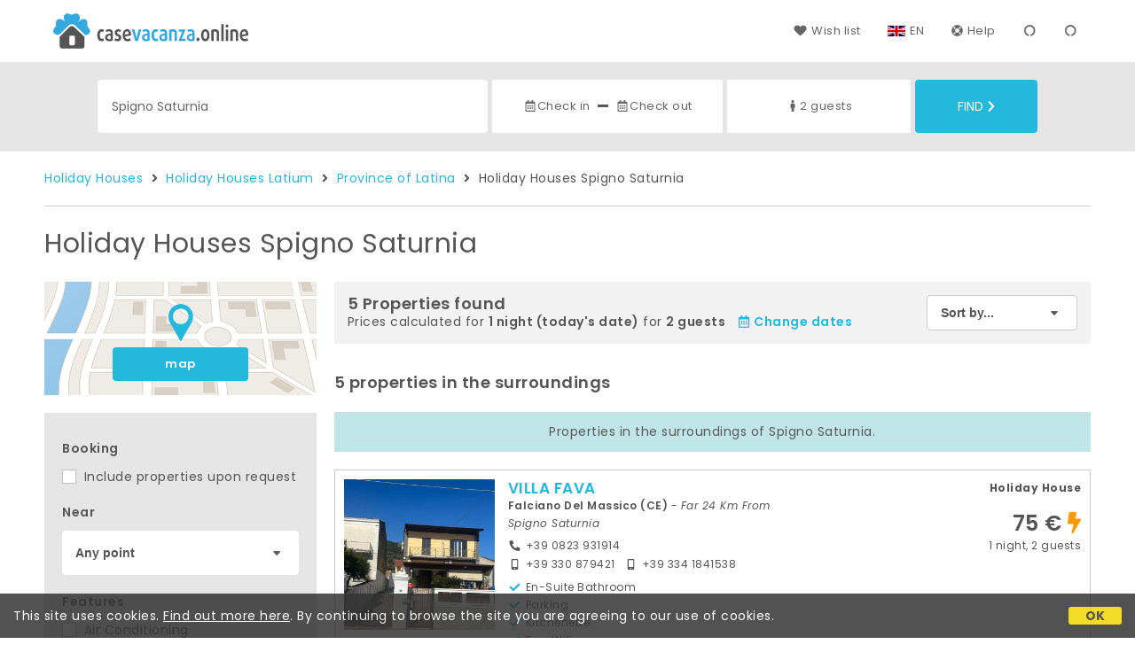

--- FILE ---
content_type: text/html;charset=UTF-8
request_url: https://www.casevacanza.online/en/spigno-saturnia
body_size: 100191
content:


<!doctype html><html lang="en"><!-- InstanceBegin template="/Templates/generica-desktop.dwt.cfm" codeOutsideHTMLIsLocked="false" -->

<head>
    <meta charset="windows-1252">
    <meta name="viewport" content="width=device-width, initial-scale=1.0">
    <!-- InstanceBeginEditable name="doctitle" -->
    <title>Holiday Houses  Spigno Saturnia: Book Short-Term Rentals Without Fees</title>
    <!-- InstanceEndEditable -->
    
	
    <link rel="alternate" hreflang="it" href="https://www.casevacanza.online/it/spigno-saturnia">
    <link rel="alternate" hreflang="en" href="https://www.casevacanza.online/en/spigno-saturnia">
	<link rel="alternate" hreflang="fr" href="https://www.casevacanza.online/fr/spigno-saturnia">
	<link rel="alternate" hreflang="de" href="https://www.casevacanza.online/de/spigno-saturnia">
	<link rel="alternate" hreflang="es" href="https://www.casevacanza.online/es/spigno-saturnia">
    
    <link rel="canonical" href="https://www.casevacanza.online/en/spigno-saturnia"> 
<meta name="description" content="Holiday homes and apartments for rent in Spigno Saturnia at the best prices. Photos, descriptions, maps and opinions for choosing the holiday solution that's best for you.">
	

	


    

    
    <script>
		
		var jsClass = document.getElementsByTagName('html')[0].className;
		if (jsClass == "") { 
			jsClass = "js"; 
		} else {
			jsClass += " js"; 
		}
		document.getElementsByTagName('html')[0].className = jsClass;
	</script>	
    
	
    <link href="https://fonts.googleapis.com/css?family=Poppins:400,400i,600,700" rel="stylesheet">
    <link href="https://fonts.googleapis.com/css?family=Gloria+Hallelujah" rel="stylesheet">

    
    <script defer src="https://d117yjdt0789wg.cloudfront.net/CDN2/font-awesome/v5.0.7/js/fontawesome-all.min.js"></script>




    
	
    
            <link href="https://d117yjdt0789wg.cloudfront.net/CDN/grunt/base-desktop.min.css?rfh=bb33298" rel="stylesheet" type="text/css">
        




        
    
	
    <link href="https://d117yjdt0789wg.cloudfront.net/CDN2/global/style.global-v2-override-cvit.min.css?rfh=bb33298" rel="stylesheet" type="text/css">


    


    

	<script>
        
        var varlinguaConfig = {
            lingua : "en",
            provenienza : "cvit"
        };
    </script>
    
	<script>
        
        var vldConfig = {
            lingua : "en"
        };
    </script>
    
	
    
    
    

    <script>
        
        
        var lgnConfig = {
            idsito : "cvit",
            lingua : "en",
            locale : "en_US",
			classeColoreButton : "btn-azzurro",
            initEmail : "",
            cookiePolicyOk : false,
            urlRedirect : "/",
            urlRegister : "/en/register/user",
            linkArGestore : true,				
            fbAppId : "179464119420976",
            appleLoginEnabled : true,
            appleClientId : 'it.studioscivoletto.casevacanza-js',
			appleRedirectURI : "https://www.casevacanza.online/login",
			appleNonce : "06161145-FAD8-1785-1F2E2546A7BE243E",
			googleLoginEnabled : true,
            googleClientId : '551465968783-t4eh4h0l602q7e7hc3fkmsgpl65d79kp.apps.googleusercontent.com'
        };
    </script>    
    
    <script>
		var dpConf = {
			lingua : "en"
		};
	</script>

    
        	<script src="https://d117yjdt0789wg.cloudfront.net/CDN/grunt/base-desktop.min.js?rfh=bb33298"></script>
        
    <script src="https://d117yjdt0789wg.cloudfront.net/CDN/jquery-ui-1.12.1.custom/i18n/datepicker-en-GB.min.js"></script>
    

	
	
		<script>
            $(document).ready(function(){
                cookiePolicy_barra();
            });
        </script>
     

        
        
        

        <script>
            
            
                var utConfig = {
                    lingua : "en",
                    applicationEnvironment : "production",
                    isHttps : true,
                    isMobile : false
                };
            
            
            
            var rrpConfig = {
                
                
                tipoRrp : "lista",
                provenienza : "cvit",
                isFromApp : false,
                cookieId : "cvit389386485141056657en", 
                arGestore : 0, 
                arPm : 0, 
                utmSource : "",
                utmRoomId : 0,
                utmRateId : "",
                refId : "",
                
                
                
                    
                    hasUserLogin : true, 
                    
                    initCerca : {
                        safeCheckIn : "", 
                        safeCheckOut : "", 
                        camere : 1,
                        adulti : 2,
                        bambini : 0,
                        etaBambini : "",
                        animali : 0,
                        numeroPersone : 2,
                        numeroNotti : 1
                    },
                    
                    initFormRichiesta : {
                        autoStart : false,
                        isModal : true
                    },
                
            };

        </script>

        
        
        

        
                <script src="https://d117yjdt0789wg.cloudfront.net/CDN/grunt/cdn3-utility.min.js?rfh=bb33298"></script>
            
                <script src="https://d117yjdt0789wg.cloudfront.net/CDN/grunt/cdn3-utility-country-info.min.js?rfh=bb33298"></script>
            
            <link href="https://d117yjdt0789wg.cloudfront.net/CDN/grunt/rrp4.min.css?rfh=bb33298" rel="stylesheet" type="text/css">
            <script src="https://d117yjdt0789wg.cloudfront.net/CDN/grunt/rrp4-language-en.min.js?rfh=bb33298"></script>
            <script src="https://d117yjdt0789wg.cloudfront.net/CDN/grunt/rrp4-general.min.js?rfh=bb33298"></script>
            
                
                <link rel="stylesheet" type="text/css" href="https://d117yjdt0789wg.cloudfront.net/CDN/grunt/rrp4-override-cvit.min.css?rfh=bb33298">
                
            

            
            <script src="https://d117yjdt0789wg.cloudfront.net/CDN2/jquery.center-image-box/CIB.min.js?rfh=bb33298"></script>
                
            
            <script>
                var sswConfig = {
                    arrayListaSlideshow : [{"idDiv":"slideshow_bbit68314","foto":[{"width":2000.0,"height":1500.0,"url":"https://dhqbz5vfue3y3.cloudfront.net/fotobbit/68314/4/z_20250918_114655208_9991720.jpg?rfh=1"},{"width":1600.0,"height":1200.0,"url":"https://dhqbz5vfue3y3.cloudfront.net/fotobbit/68314/4/z_20250918_114737498_1289330.jpg?rfh=1"},{"width":2000.0,"height":1500.0,"url":"https://dhqbz5vfue3y3.cloudfront.net/fotobbit/68314/4/z_20250918_114810924_5056007.jpg?rfh=1"},{"width":1500.0,"height":2000.0,"url":"https://dhqbz5vfue3y3.cloudfront.net/fotobbit/68314/4/z_20250918_114916960_0563916.jpg?rfh=1"},{"width":1600.0,"height":1200.0,"url":"https://dhqbz5vfue3y3.cloudfront.net/fotobbit/68314/4/z_20250918_114947263_9895617.jpg?rfh=1"},{"width":2000.0,"height":1500.0,"url":"https://dhqbz5vfue3y3.cloudfront.net/fotobbit/68314/4/z_20250918_115031894_9230389.jpg?rfh=1"},{"width":1600.0,"height":1200.0,"url":"https://dhqbz5vfue3y3.cloudfront.net/fotobbit/68314/4/z_20250918_115115395_6351582.jpg?rfh=1"},{"width":2000.0,"height":1500.0,"url":"https://dhqbz5vfue3y3.cloudfront.net/fotobbit/68314/4/z_20250918_115157757_7146464.jpg?rfh=1"},{"width":1200.0,"height":1600.0,"url":"https://dhqbz5vfue3y3.cloudfront.net/fotobbit/68314/4/z_20250918_115939816_5124507.jpg?rfh=1"},{"width":1200.0,"height":1600.0,"url":"https://dhqbz5vfue3y3.cloudfront.net/fotobbit/68314/4/z_20250918_120023685_3902869.jpg?rfh=1"},{"width":1200.0,"height":1600.0,"url":"https://dhqbz5vfue3y3.cloudfront.net/fotobbit/68314/4/z_20250918_120053924_8448275.jpg?rfh=1"},{"width":1600.0,"height":1200.0,"url":"https://dhqbz5vfue3y3.cloudfront.net/fotobbit/68314/4/z_20250918_120118253_2611721.jpg?rfh=1"},{"width":1600.0,"height":1200.0,"url":"https://dhqbz5vfue3y3.cloudfront.net/fotobbit/68314/4/z_20250918_120137480_8896136.jpg?rfh=1"},{"width":1600.0,"height":1200.0,"url":"https://dhqbz5vfue3y3.cloudfront.net/fotobbit/68314/4/z_20250918_123640519_1858221.jpg?rfh=1"},{"width":1600.0,"height":1200.0,"url":"https://dhqbz5vfue3y3.cloudfront.net/fotobbit/68314/4/z_20250918_123855202_3704165.jpg?rfh=1"},{"width":1200.0,"height":1600.0,"url":"https://dhqbz5vfue3y3.cloudfront.net/fotobbit/68314/4/z_20250918_123959630_5309254.jpg?rfh=1"},{"width":1200.0,"height":1600.0,"url":"https://dhqbz5vfue3y3.cloudfront.net/fotobbit/68314/4/z_20250918_124023332_1021527.jpg?rfh=1"},{"width":1200.0,"height":1600.0,"url":"https://dhqbz5vfue3y3.cloudfront.net/fotobbit/68314/4/z_20250918_124123450_7391639.jpg?rfh=1"},{"width":1200.0,"height":1600.0,"url":"https://dhqbz5vfue3y3.cloudfront.net/fotobbit/68314/4/z_20250918_124140305_6418040.jpg?rfh=1"},{"width":1200.0,"height":1600.0,"url":"https://dhqbz5vfue3y3.cloudfront.net/fotobbit/68314/4/z_20250918_124201858_6357215.jpg?rfh=1"},{"width":1600.0,"height":1200.0,"url":"https://dhqbz5vfue3y3.cloudfront.net/fotobbit/68314/4/z_20250918_124229255_6144011.jpg?rfh=1"},{"width":889.0,"height":1024.0,"url":"https://dhqbz5vfue3y3.cloudfront.net/fotobbit/68314/4/z_20250918_124311570_0958500.jpg?rfh=1"},{"width":1600.0,"height":1200.0,"url":"https://dhqbz5vfue3y3.cloudfront.net/fotobbit/68314/4/z_20250918_124508854_4801076.jpg?rfh=1"},{"width":1200.0,"height":1600.0,"url":"https://dhqbz5vfue3y3.cloudfront.net/fotobbit/68314/4/z_20250918_124615396_5110200.jpg?rfh=1"},{"width":1200.0,"height":1600.0,"url":"https://dhqbz5vfue3y3.cloudfront.net/fotobbit/68314/4/z_20250918_124710696_1001967.jpg?rfh=1"},{"width":1200.0,"height":1600.0,"url":"https://dhqbz5vfue3y3.cloudfront.net/fotobbit/68314/4/z_20250918_124820175_5852171.jpg?rfh=1"}]},{"idDiv":"slideshow_bbit66492","foto":[{"width":1658.0,"height":1866.0,"url":"https://dhqbz5vfue3y3.cloudfront.net/fotobbit/66492/4/z_20250522_102704965_9023939.jpg?rfh=1"},{"width":1658.0,"height":1162.0,"url":"https://dhqbz5vfue3y3.cloudfront.net/fotobbit/66492/4/z_20250522_102703568_2936878.jpg?rfh=1"},{"width":1983.0,"height":2000.0,"url":"https://dhqbz5vfue3y3.cloudfront.net/fotobbit/66492/4/z_20250522_102703622_6679685.jpg?rfh=1"},{"width":1658.0,"height":1284.0,"url":"https://dhqbz5vfue3y3.cloudfront.net/fotobbit/66492/4/z_20250522_102703641_8279055.jpg?rfh=1"},{"width":1658.0,"height":1930.0,"url":"https://dhqbz5vfue3y3.cloudfront.net/fotobbit/66492/4/z_20250522_102704130_8657199.jpg?rfh=1"},{"width":2000.0,"height":1985.0,"url":"https://dhqbz5vfue3y3.cloudfront.net/fotobbit/66492/4/z_20250522_102704299_0729154.jpg?rfh=1"},{"width":1658.0,"height":1902.0,"url":"https://dhqbz5vfue3y3.cloudfront.net/fotobbit/66492/4/z_20250522_102704362_1025713.jpg?rfh=1"},{"width":2000.0,"height":2000.0,"url":"https://dhqbz5vfue3y3.cloudfront.net/fotobbit/66492/4/z_20250522_102704573_4794429.jpg?rfh=1"},{"width":2000.0,"height":2000.0,"url":"https://dhqbz5vfue3y3.cloudfront.net/fotobbit/66492/4/z_20250522_102704595_6363476.jpg?rfh=1"},{"width":1658.0,"height":1118.0,"url":"https://dhqbz5vfue3y3.cloudfront.net/fotobbit/66492/4/z_20250522_102704653_5061068.jpg?rfh=1"},{"width":1958.0,"height":2000.0,"url":"https://dhqbz5vfue3y3.cloudfront.net/fotobbit/66492/4/z_20250522_10270467_1541111.jpg?rfh=1"},{"width":2000.0,"height":2000.0,"url":"https://dhqbz5vfue3y3.cloudfront.net/fotobbit/66492/4/z_20250522_102704731_8497163.jpg?rfh=1"},{"width":2000.0,"height":2000.0,"url":"https://dhqbz5vfue3y3.cloudfront.net/fotobbit/66492/4/z_20250522_102704736_5592328.jpg?rfh=1"},{"width":1500.0,"height":2000.0,"url":"https://dhqbz5vfue3y3.cloudfront.net/fotobbit/66492/4/z_20250522_102704832_5812023.jpg?rfh=1"},{"width":2000.0,"height":2000.0,"url":"https://dhqbz5vfue3y3.cloudfront.net/fotobbit/66492/4/z_20250522_102704850_6824838.jpg?rfh=1"},{"width":2000.0,"height":2000.0,"url":"https://dhqbz5vfue3y3.cloudfront.net/fotobbit/66492/4/z_20250522_10270556_4074343.jpg?rfh=1"},{"width":828.0,"height":1472.0,"url":"https://dhqbz5vfue3y3.cloudfront.net/fotobbit/66492/4/z_20250820_125957764_2552254.jpg?rfh=1"}]},{"idDiv":"slideshow_bbit68871","foto":[{"width":2000.0,"height":1333.0,"url":"https://dhqbz5vfue3y3.cloudfront.net/fotobbit/68871/4/z_20251127_122708423_1762897.jpg?rfh=1"},{"width":1999.0,"height":1333.0,"url":"https://dhqbz5vfue3y3.cloudfront.net/fotobbit/68871/4/z_20251127_122811958_5529405.jpg?rfh=1"},{"width":1600.0,"height":1999.0,"url":"https://dhqbz5vfue3y3.cloudfront.net/fotobbit/68871/4/z_20251127_122812717_7202235.jpg?rfh=1"},{"width":2000.0,"height":1500.0,"url":"https://dhqbz5vfue3y3.cloudfront.net/fotobbit/68871/4/z_20251123_08381862_5435803.jpg?rfh=1"},{"width":1999.0,"height":1333.0,"url":"https://dhqbz5vfue3y3.cloudfront.net/fotobbit/68871/4/z_20251127_122814334_6119065.jpg?rfh=1"},{"width":1500.0,"height":2000.0,"url":"https://dhqbz5vfue3y3.cloudfront.net/fotobbit/68871/4/z_20251123_083649203_9881301.jpg?rfh=1"},{"width":1500.0,"height":2000.0,"url":"https://dhqbz5vfue3y3.cloudfront.net/fotobbit/68871/4/z_20251123_083722504_0093137.jpg?rfh=1"},{"width":900.0,"height":2000.0,"url":"https://dhqbz5vfue3y3.cloudfront.net/fotobbit/68871/4/z_20251123_083842993_0409683.jpg?rfh=1"},{"width":900.0,"height":2000.0,"url":"https://dhqbz5vfue3y3.cloudfront.net/fotobbit/68871/4/z_20251123_083906990_0199608.jpg?rfh=1"},{"width":1125.0,"height":2000.0,"url":"https://dhqbz5vfue3y3.cloudfront.net/fotobbit/68871/4/z_20251123_083934667_2334993.jpg?rfh=1"},{"width":2000.0,"height":1332.0,"url":"https://dhqbz5vfue3y3.cloudfront.net/fotobbit/68871/4/z_20251127_122806814_2345093.jpg?rfh=1"},{"width":2000.0,"height":1333.0,"url":"https://dhqbz5vfue3y3.cloudfront.net/fotobbit/68871/4/z_20251127_122807230_1829565.jpg?rfh=1"},{"width":2000.0,"height":1333.0,"url":"https://dhqbz5vfue3y3.cloudfront.net/fotobbit/68871/4/z_20251127_122808462_3948665.jpg?rfh=1"},{"width":2000.0,"height":1178.0,"url":"https://dhqbz5vfue3y3.cloudfront.net/fotobbit/68871/4/z_20251127_122808543_1992543.jpg?rfh=1"},{"width":2000.0,"height":1333.0,"url":"https://dhqbz5vfue3y3.cloudfront.net/fotobbit/68871/4/z_20251127_122810493_9406119.jpg?rfh=1"},{"width":2000.0,"height":1333.0,"url":"https://dhqbz5vfue3y3.cloudfront.net/fotobbit/68871/4/z_20251127_1228092_9835650.jpg?rfh=1"},{"width":2000.0,"height":1333.0,"url":"https://dhqbz5vfue3y3.cloudfront.net/fotobbit/68871/4/z_20251127_122810973_7063477.jpg?rfh=1"},{"width":2000.0,"height":1333.0,"url":"https://dhqbz5vfue3y3.cloudfront.net/fotobbit/68871/4/z_20251127_122811478_9474938.jpg?rfh=1"},{"width":2000.0,"height":1333.0,"url":"https://dhqbz5vfue3y3.cloudfront.net/fotobbit/68871/4/z_20251127_122812290_6551521.jpg?rfh=1"},{"width":2000.0,"height":1333.0,"url":"https://dhqbz5vfue3y3.cloudfront.net/fotobbit/68871/4/z_20251127_122813242_2553124.jpg?rfh=1"},{"width":2000.0,"height":1333.0,"url":"https://dhqbz5vfue3y3.cloudfront.net/fotobbit/68871/4/z_20251127_122813441_1243808.jpg?rfh=1"},{"width":2000.0,"height":1333.0,"url":"https://dhqbz5vfue3y3.cloudfront.net/fotobbit/68871/4/z_20251127_122813661_2119545.jpg?rfh=1"},{"width":1999.0,"height":1333.0,"url":"https://dhqbz5vfue3y3.cloudfront.net/fotobbit/68871/4/z_20251127_122813670_1075035.jpg?rfh=1"},{"width":1999.0,"height":1333.0,"url":"https://dhqbz5vfue3y3.cloudfront.net/fotobbit/68871/4/z_20251127_122813982_5861795.jpg?rfh=1"},{"width":2000.0,"height":2000.0,"url":"https://dhqbz5vfue3y3.cloudfront.net/fotobbit/68871/4/z_20251127_122814117_0939405.jpg?rfh=1"},{"width":2000.0,"height":1333.0,"url":"https://dhqbz5vfue3y3.cloudfront.net/fotobbit/68871/4/z_20251127_122814166_3567759.jpg?rfh=1"}]},{"idDiv":"slideshow_bbit58415","foto":[{"width":1200.0,"height":900.0,"url":"https://dhqbz5vfue3y3.cloudfront.net/fotobbit/58415/4/z_20221202_073626203_991922.jpg?rfh=1"},{"width":1200.0,"height":900.0,"url":"https://dhqbz5vfue3y3.cloudfront.net/fotobbit/58415/4/z_20221202_073626207_991474.jpg?rfh=1"},{"width":1200.0,"height":900.0,"url":"https://dhqbz5vfue3y3.cloudfront.net/fotobbit/58415/4/z_20221204_025243566_920846.jpg?rfh=1"},{"width":1200.0,"height":900.0,"url":"https://dhqbz5vfue3y3.cloudfront.net/fotobbit/58415/4/z_20221204_075423752_831967.jpg?rfh=2"},{"width":1200.0,"height":900.0,"url":"https://dhqbz5vfue3y3.cloudfront.net/fotobbit/58415/4/z_20230703_121347961_5306745.jpg?rfh=1"},{"width":1200.0,"height":900.0,"url":"https://dhqbz5vfue3y3.cloudfront.net/fotobbit/58415/4/z_20230714_065810535_8489743.jpg?rfh=2"},{"width":1200.0,"height":714.0,"url":"https://dhqbz5vfue3y3.cloudfront.net/fotobbit/58415/4/z_20230714_065747862_6457776.jpg?rfh=1"},{"width":1200.0,"height":900.0,"url":"https://dhqbz5vfue3y3.cloudfront.net/fotobbit/58415/4/z_20221202_073626333_7957.jpg?rfh=1"},{"width":1200.0,"height":900.0,"url":"https://dhqbz5vfue3y3.cloudfront.net/fotobbit/58415/4/z_20230630_025333645_8929760.jpg?rfh=1"},{"width":1200.0,"height":900.0,"url":"https://dhqbz5vfue3y3.cloudfront.net/fotobbit/58415/4/z_20240406_081029207_7415622.jpg?rfh=1"},{"width":1200.0,"height":900.0,"url":"https://dhqbz5vfue3y3.cloudfront.net/fotobbit/58415/4/z_20240406_081029213_2641390.jpg?rfh=1"},{"width":1200.0,"height":900.0,"url":"https://dhqbz5vfue3y3.cloudfront.net/fotobbit/58415/4/z_20240406_081029495_6315976.jpg?rfh=1"},{"width":900.0,"height":1200.0,"url":"https://dhqbz5vfue3y3.cloudfront.net/fotobbit/58415/4/z_20240406_081029509_8549215.jpg?rfh=1"},{"width":900.0,"height":1200.0,"url":"https://dhqbz5vfue3y3.cloudfront.net/fotobbit/58415/4/z_20240406_081029592_0322603.jpg?rfh=1"},{"width":1200.0,"height":900.0,"url":"https://dhqbz5vfue3y3.cloudfront.net/fotobbit/58415/4/z_20240406_081029605_6101392.jpg?rfh=1"},{"width":1200.0,"height":900.0,"url":"https://dhqbz5vfue3y3.cloudfront.net/fotobbit/58415/4/z_20240406_081029620_2141014.jpg?rfh=1"},{"width":1200.0,"height":900.0,"url":"https://dhqbz5vfue3y3.cloudfront.net/fotobbit/58415/4/z_20240406_081029639_9119843.jpg?rfh=1"},{"width":1200.0,"height":900.0,"url":"https://dhqbz5vfue3y3.cloudfront.net/fotobbit/58415/4/z_20240406_081029647_9056110.jpg?rfh=1"}]},{"idDiv":"slideshow_bbit62199","foto":[{"width":1200.0,"height":539.0,"url":"https://dhqbz5vfue3y3.cloudfront.net/fotobbit/62199/4/z_20240521_0922279_7993614.jpg?rfh=1"},{"width":1200.0,"height":900.0,"url":"https://dhqbz5vfue3y3.cloudfront.net/fotobbit/62199/4/z_20240410_023908967_3598140.jpg?rfh=1"},{"width":675.0,"height":1200.0,"url":"https://dhqbz5vfue3y3.cloudfront.net/fotobbit/62199/4/z_20240522_073250794_6250168.jpg?rfh=1"},{"width":539.0,"height":1200.0,"url":"https://dhqbz5vfue3y3.cloudfront.net/fotobbit/62199/4/z_20240522_091738336_7507411.jpg?rfh=1"},{"width":1200.0,"height":675.0,"url":"https://dhqbz5vfue3y3.cloudfront.net/fotobbit/62199/4/z_20240522_093117122_0577862.jpg?rfh=1"},{"width":1200.0,"height":900.0,"url":"https://dhqbz5vfue3y3.cloudfront.net/fotobbit/62199/4/z_20240521_092135631_7406856.jpg?rfh=1"},{"width":1200.0,"height":799.0,"url":"https://dhqbz5vfue3y3.cloudfront.net/fotobbit/62199/4/z_20240410_023908987_6836137.jpg?rfh=1"},{"width":1200.0,"height":799.0,"url":"https://dhqbz5vfue3y3.cloudfront.net/fotobbit/62199/4/z_20240410_023908315_9085749.jpg?rfh=1"},{"width":675.0,"height":1200.0,"url":"https://dhqbz5vfue3y3.cloudfront.net/fotobbit/62199/4/z_20240522_073442810_6195344.jpg?rfh=1"},{"width":900.0,"height":1200.0,"url":"https://dhqbz5vfue3y3.cloudfront.net/fotobbit/62199/4/z_20240410_024058409_7792442.jpg?rfh=1"},{"width":1200.0,"height":900.0,"url":"https://dhqbz5vfue3y3.cloudfront.net/fotobbit/62199/4/z_20240410_024058465_1026191.jpg?rfh=1"},{"width":1200.0,"height":900.0,"url":"https://dhqbz5vfue3y3.cloudfront.net/fotobbit/62199/4/z_20240410_024058605_5416956.jpg?rfh=1"},{"width":900.0,"height":1200.0,"url":"https://dhqbz5vfue3y3.cloudfront.net/fotobbit/62199/4/z_20240410_024058979_1626372.jpg?rfh=1"},{"width":1200.0,"height":700.0,"url":"https://dhqbz5vfue3y3.cloudfront.net/fotobbit/62199/4/z_20240522_092900914_1076128.jpg?rfh=1"},{"width":1200.0,"height":900.0,"url":"https://dhqbz5vfue3y3.cloudfront.net/fotobbit/62199/4/z_20240522_07271932_9087750.jpg?rfh=1"},{"width":1200.0,"height":900.0,"url":"https://dhqbz5vfue3y3.cloudfront.net/fotobbit/62199/4/z_20240410_024058965_2377764.jpg?rfh=1"},{"width":1200.0,"height":900.0,"url":"https://dhqbz5vfue3y3.cloudfront.net/fotobbit/62199/4/z_20240410_024058567_8748226.jpg?rfh=1"},{"width":1200.0,"height":799.0,"url":"https://dhqbz5vfue3y3.cloudfront.net/fotobbit/62199/4/z_20240410_024058906_6106599.jpg?rfh=1"},{"width":1200.0,"height":799.0,"url":"https://dhqbz5vfue3y3.cloudfront.net/fotobbit/62199/4/z_20240410_024058938_0274933.jpg?rfh=1"},{"width":1200.0,"height":800.0,"url":"https://dhqbz5vfue3y3.cloudfront.net/fotobbit/62199/4/z_20240522_093041210_6960799.jpg?rfh=1"},{"width":1200.0,"height":799.0,"url":"https://dhqbz5vfue3y3.cloudfront.net/fotobbit/62199/4/z_20240410_024058950_3672407.jpg?rfh=1"},{"width":1200.0,"height":900.0,"url":"https://dhqbz5vfue3y3.cloudfront.net/fotobbit/62199/4/z_20240522_07291145_4106818.jpg?rfh=1"},{"width":900.0,"height":1200.0,"url":"https://dhqbz5vfue3y3.cloudfront.net/fotobbit/62199/4/z_20240410_023908288_7076620.jpg?rfh=1"},{"width":900.0,"height":1200.0,"url":"https://dhqbz5vfue3y3.cloudfront.net/fotobbit/62199/4/z_20240522_091439439_2181134.jpg?rfh=1"},{"width":539.0,"height":1200.0,"url":"https://dhqbz5vfue3y3.cloudfront.net/fotobbit/62199/4/z_20240522_09100291_2136744.jpg?rfh=1"},{"width":1200.0,"height":737.0,"url":"https://dhqbz5vfue3y3.cloudfront.net/fotobbit/62199/4/z_20240522_093145663_0456760.jpg?rfh=1"}]}],
                    lingua : "en",
                    fontAwesomeVersion : 5
                };
            </script>

            
            <script src="https://d117yjdt0789wg.cloudfront.net/CDN/masonry/masonry.pkgd.min.js?rfh=bb33298"></script>
            
            <script src="https://d117yjdt0789wg.cloudfront.net/CDN2/jquery.slideshow/slideshow_v4.min.js?rfh=bb33298"></script>
            <link rel="stylesheet" href="https://d117yjdt0789wg.cloudfront.net/CDN2/jquery.slideshow/slideshow_v4.min.css?rfh=bb33298" type="text/css">

            
                <!-- Global site tag (gtag.js) - Google Analytics -->
                <script async src="https://www.googletagmanager.com/gtag/js?id=G-J29VRJV31C"></script>
                <script>
                    window.dataLayer = window.dataLayer || [];
                    function gtag(){dataLayer.push(arguments);}
                    gtag('js', new Date());
                    
                    
                    gtag('config', 'G-J29VRJV31C');
                    
                    

                </script>
            
	
    <link rel="shortcut icon" href="https://www.casevacanza.online/favicon.ico">
    <!-- InstanceBeginEditable name="head" -->
    <!-- InstanceEndEditable -->
</head>

<body>

    
		
        <div class="wrapper-base wrapper-lg">
            <div class="testata">
            
                
                <a href="/en/" class="testata-logo"> <img src="[data-uri]" alt="casevacanza.online"></a>
            
                
                <ul class="testata-menu">
	                
						
                        <li>
                            <a href="/en/wishlist"><i class="fas fa-heart ico-margin-dx"></i>Wish list</a>
                        </li>
                        
					
                    <li class="lingua">
                        <a href="#barra-lingua" class="linkMosNasSMenu bn_en">EN</a>
                        
<div id="barra-lingua" class="smenu linkMosNasSMenu_target">

	<div class="smenu-freccina"></div>

	
    <a href="https://www.casevacanza.online/it/spigno-saturnia" class="bn_it">Italiano</a> 

    
    <a href="https://www.casevacanza.online/en/spigno-saturnia" class="bn_en">English</a>
    
    
    <a href="https://www.casevacanza.online/fr/spigno-saturnia" class="bn_fr">Fran&ccedil;ais</a>
    
    
    <a href="https://www.casevacanza.online/de/spigno-saturnia" class="bn_de">Deutsch</a>
    
    
    <a href="https://www.casevacanza.online/es/spigno-saturnia" class="bn_es smenu-ultimo">Espa&ntilde;ol</a>

</div>
 
                    </li>
                    
                    <li><a href="/en/faq"><i class="fas fa-life-ring ico-margin-dx"></i>Help</a> </li>
                    
                    <li><div class="lgn-box-login" data-boxtype="menutoponlylogin"><i class="fas fa-circle-notch fa-spin fa-fw"></i></div></li>
                    <li class="lgn-hide-on-login-block"><div class="lgn-box-login" data-boxtype="linkregister"><i class="fas fa-circle-notch fa-spin fa-fw"></i></div></li>
                    
                    
                </ul>
            
            </div>
        </div>
	
    
        <div class="fascia-base fascia-sm fascia-grigia-rilievo">
            <div class="wrapper-base wrapper-md">
                


<form autocomplete="off" action="/cerca.cfm" class="frm-cerca js-fc-form-cerca">
    
    <div class="frm-cerca-localita">
        
        <input name="q" type="text" class="input-base input-100 input-lg" data-historysearch="0" placeholder="Where would you like to stay?" value="Spigno Saturnia">
        
        <div class="js-fc-autocomplete-loading"></div>
    </div>

    
	<div class="frm-cerca-checkin-checkout">
    	
        
        <div class="frm-cerca-checkin-checkout-container">
        	
			
            <div class="frm-cerca-container-sx js-fc-datepicker-container-checkin">
				<a href="#" class="js-fc-datepicker-link-checkin js-dp-open-link" data-idinput="dpcheckincerca" data-idotherlink="dpcheckoutcercalink" id="dpcheckincercalink">...</a>
                
                <input class="js-dp-open" type="hidden" name="checkin" value=""
                	id="dpcheckincerca"
                    data-selectday="" 
                    data-showmonth=""
                    data-mindate="2026-01-17"
                    data-maxdate="2028-01-17"
                    data-dptype="checkin"
                    data-idotherinput="dpcheckoutcerca"
                    data-showrange="true"
                    data-fixedcheckout="true"
                    placeholder="Check-in"
                    >                
            </div>
			
			
            <div class="frm-cerca-container-center"><i class="fas fa-minus"></i></div>
			
			
            <div class="frm-cerca-container-dx js-fc-datepicker-container-checkout">
            	<a href="#" class="js-fc-datepicker-link-checkout js-dp-open-link" data-idinput="dpcheckoutcerca" data-idotherlink="dpcheckincercalink" id="dpcheckoutcercalink">...</a>
                
                <input class="js-dp-open" type="hidden" name="checkout" value=""
                	id="dpcheckoutcerca"
                    data-selectday="" 
                    data-showmonth=""
                    data-dptype="checkout"
                    data-idotherinput="dpcheckincerca"
                    placeholder="Check-out"
                    >
            </div>
            
            
	        <div class="frm-cerca-cancella-date js-fc-cancella-date"><a href="#"><i class="fas fa-times fa-fw"></i><span>cancels dates</span></a></div>

		</div>
        
    </div>
    
    
    <div class="frm-cerca-persone-camere">
    	<div class="frm-cerca-persone-camere-container js-fc-persone-camere-container">
        	<a href="#" class="js-fc-persone-camere-link">...</a>
            <div class="frm-cerca-freccia"><i class="fas fa-arrow-up"></i></div>
            <div class="frm-cerca-freccia-alt"><i class="fas fa-arrow-down"></i></div>
            
            <input type="hidden" name="numberpeople" value="2">
            <input type="hidden" name="numberrooms" value="1" data-nascondicamere="true">
            <div class="box-scegli-persone-camere">
               
            </div>
		</div>
    </div>

    
    <input type="hidden" value="en" name="locale">

            
    

    
    <div class="frm-cerca-btn">
    	<button type="submit" name="Submit" class="btn-base btn-azzurro btn-block btn-cerca-lg text-uppercase">
        	Find<i class="fas fa-chevron-right ico-margin-sx"></i>
		</button>
    </div>
    
    <div class="separatore"></div>
       
</form>

            </div>
        </div> 

    

    <!-- InstanceBeginEditable name="contenuto" -->

    <div class="wrapper-base wrapper-lg">
        <div class="briciole">
            <a href="/en">Holiday Houses</a>
        
            
                    
                     <i class="fas fa-angle-right ico-margin-sx ico-margin-dx"></i> <a href="/en/region/latium">Holiday Houses Latium</a>
                     <i class="fas fa-angle-right ico-margin-sx ico-margin-dx"></i> <a href="/en/province/latina">Province of Latina</a>         
                    
                             <i class="fas fa-angle-right ico-margin-sx ico-margin-dx"></i> Holiday Houses Spigno Saturnia 
        </div>
	</div>


	<div class="fascia-base fascia-sm-lg fascia-bianca">	
    
		
	    

            <div class="wrapper-base wrapper-lg">    
        
				
                

                    <h1>
                    Holiday Houses Spigno Saturnia 
                    </h1>

                    

                
                
        
                
        
                
                <div class="colonna-layout-base colonna-layout-lista-sx">
        
                    
                    
                        
                        <div class="mappa-colonna">
                            <img src="/img/background_map.png" alt="map">
                            <div class="mappa-colonna-link">
                                <a href="/mappa/mappa.cfm?locale=en&citta=spigno-saturnia&StartRow=" target="_blank" class="btn-base btn-block btn-azzurro btn-sm">map</a>
                            </div>
                        </div>
                    

        <div class="filtriWrapper">
            
    <form action="/cerca.cfm" id="filtraLista" name="filtri_aggiuntivi">

        
        
        <input name="q" type="hidden" value="Spigno Saturnia">
        <input name="f" type="hidden" value="1">
      
		
		<input name="url_di_riferimento" type="hidden" value="/en/spigno-saturnia">

      

        
        
        
        
        <div class="filtri-row">
          <div class="filtri-label">Booking</div>
          <div class="filtri-checkbox">
            <label><input id="filtro_strutture_tutte" name="strutture_tutte" type="checkbox" class="custom-checkbox" value="1" >
              Include properties upon request</label>
          </div>
        </div>
        
      
              <div class="filtri-row">
					<div class="filtri-label">
                    	Near 
					</div>
                    
        
            
            <div class="box-select-filtro-poi">
                <select name="filtro_poi" class="select-base select-block">
                    <option value="0">Any point</option>
                    
                    <option value=""></option>
                    
                </select>        
            </div>
            
        
            
	        <div class="box-select-km">
                <select name="km" class="select-base select-block">
                    
                        <option value="1">Within 1 km</option>
                    
                        <option value="2">Within 2 km</option>
                    
                        <option value="3">Within 3 km</option>
                    
                        <option value="4">Within 4 km</option>
                    
                        <option value="5">Within 5 km</option>
                    
                        <option value="6">Within 6 km</option>
                    
                        <option value="7">Within 7 km</option>
                    
                        <option value="8">Within 8 km</option>
                    
                        <option value="9">Within 9 km</option>
                    
                        <option value="10">Within 10 km</option>
                    
                        <option value="15" selected>Within 15 km</option>
                    
                        <option value="20">Within 20 km</option>
                    
                        <option value="25">Within 25 km</option>
                    
                        <option value="30">Within 30 km</option>
                                     
                </select>   
			</div>
          
              </div>
            
      
      
      <div class="filtri-row">
          <div class="filtri-label">Features</div>

          
          
          
          
          
          
          
          
                    
          <div class="filtri-checkbox">
            <label>
              <input id="filtro_condizionatore" name="Condizionatore" type="checkbox" class="custom-checkbox" value="1" >
              Air Conditioning</label>
          </div>
          
          
          <div class="filtri-checkbox">
            <label>
              <input id="filtro_riscaldamento" name="Riscaldamento" type="checkbox" class="custom-checkbox" value="1" >
              Heating</label>
          </div>
          
          
          <div class="filtri-checkbox">
            <label>
              <input id="filtro_parcheggio" name="Parcheggio" type="checkbox" class="custom-checkbox" value="1" >
              Parking</label>
          </div>
          
          
          <div class="filtri-checkbox">
            <label>
              <input id="filtro_wifigratis" name="WifiGratis" type="checkbox" class="custom-checkbox" value="1" >
              Free Wifi</label>
          </div>
          
          
          <div class="filtri-checkbox">
            <label>
              <input id="filtro_piscina" name="Piscina" type="checkbox" class="custom-checkbox" value="1" >
              Swimming Pool</label>
          </div>
          
          
          <div class="filtri-checkbox">
            <label>
              <input id="filtro_giardino" name="Giardino" type="checkbox" class="custom-checkbox" value="1" >
              Garden</label>
          </div>
          
          
          <div class="filtri-checkbox">
            <label>
              <input id="filtro_terrazza" name="Terrazza" type="checkbox" class="custom-checkbox" value="1" >
              Terrace</label>
          </div>
          
          
          <div class="filtri-checkbox">
            <label>
              <input id="filtro_animaliammessi" name="AnimaliAmmessi" type="checkbox" class="custom-checkbox" value="1" >
              Pets Allowed</label>
          </div>
          
          
          <div class="filtri-checkbox">
            <label>
              <input id="filtro_accessodisabili" name="AccessoDisabili" type="checkbox" class="custom-checkbox" value="1" >
              Disabled Access</label>
          </div>
          
          
          <div class="filtri-checkbox">
            <label>
              <input id="filtro_tv" name="TV" type="checkbox" class="custom-checkbox" value="1" >
              TV</label>
          </div>
          
          
          <div class="filtri-checkbox">
            <label>
              <input id="filtro_lavanderia" name="Lavanderia" type="checkbox" class="custom-checkbox" value="1" >
              Laundry</label>
          </div>
          
          
          
          
          
          
          
          
          
          
          
          
                    
          
          
                    
          
            
                    
          
          
                    
          
          
          
          
          
          
          
           
          
          
          
          
          
          
          

      </div>
      
      
      
      
      <input type="hidden" name="locale" value="en">
      
      
      <div class="filtri-row-button"> 
        <button type="submit" class="btn-base btn-block btn-azzurro">Apply filters</button>
      </div>
      
    </form>


        </div>
    
    
        <ul class="elenco-base elenco-localita">
            
              
            
             
            
        </ul>
    
                
                <h3 class="row-space-top-xxl">Nearby Tourist Attractions</h3>
                <ul class="elenco-base elenco-poi">
                    
                    
                        <li><a href="/en/macrolocalita/castelli-romani"><strong>Castelli Romani</strong></a></li>
                    
                        <li><a href="/en/macrolocalita/circeo"><strong>Circeo</strong></a></li>
                    
                        <li><a href="/en/macrolocalita/lake-nemi"><strong>Lake Nemi</strong></a></li>
                    
                        <li><a href="/en/macrolocalita/lake-scanno"><strong>Lake Scanno</strong></a></li>
                    
                        <li><a href="/en/macrolocalita/natural-park-abruzzo"><strong>National Park Abruzzo, Lazio e Molise</strong></a></li>
                    
                        <li><a href="/en/macrolocalita/natural-park-maiella"><strong>National Park Maiella</strong></a></li>
                    
                        <li><a href="/en/macrolocalita/pontine-islands"><strong>Pontine Islands</strong></a></li>
                    
                        <li><a href="/en/macrolocalita/regional-park-matese"><strong>Regional Park Matese</strong></a></li>
                    
                        <li><a href="/en/macrolocalita/riviera-di-ulisse"><strong>Riviera di Ulisse</strong></a></li>
                    
                        <li><a href="/en/macrolocalita/sorrento-coast"><strong>Sorrento Coast</strong></a></li>
                    
                </ul>
            
                        <h3 class="row-space-top-xxl">Nearby towns</h3>
                        <ul class="elenco-base elenco-poi elenco-opzioni">
                            
                                    <li>
                                    
                                        <a href="/en/minturno"><strong>Minturno</strong></a> <span class="opzioni"> 5 Km</span>
                                    
                                    </li>
                                    
                                    <li>
                                    
                                        <a href="/en/formia/hamlet/castellonorato"><strong>Castellonorato</strong></a> <span class="opzioni"> 5 Km</span>
                                    
                                    </li>
                                    
                                    <li>
                                    
                                        <a href="/en/minturno/hamlet/scauri"><strong>Scauri</strong></a> <span class="opzioni"> 6 Km</span>
                                    
                                    </li>
                                    
                                    <li>
                                    
                                        <a href="/en/ausonia"><strong>Ausonia</strong></a> <span class="opzioni"> 6 Km</span>
                                    
                                    </li>
                                    
                                    <li>
                                    
                                        <a href="/en/santi-cosma-e-damiano"><strong>Santi Cosma e Damiano</strong></a> <span class="opzioni"> 7 Km</span>
                                    
                                    </li>
                                    
                                    <li>
                                    
                                        <a href="/en/minturno/hamlet/marina"><strong>Marina</strong></a> <span class="opzioni"> 7 Km</span>
                                    
                                    </li>
                                    
                                    <li>
                                    
                                        <a href="/en/castelnuovo-parano/hamlet/terra"><strong>Terra</strong></a> <span class="opzioni"> 8 Km</span>
                                    
                                    </li>
                                    
                                    <li>
                                    
                                        <a href="/en/castelnuovo-parano"><strong>Castelnuovo Parano</strong></a> <span class="opzioni"> 8 Km</span>
                                    
                                    </li>
                                    
                                    <li>
                                    
                                        <a href="/en/formia/hamlet/gianola"><strong>Gianola</strong></a> <span class="opzioni"> 8 Km</span>
                                    
                                    </li>
                                    
                                    <li>
                                    
                                        <a href="/en/formia/hamlet/maranola"><strong>Maranola</strong></a> <span class="opzioni"> 9 Km</span>
                                    
                                    </li>
                                    
                                    <li>
                                    
                                        <a href="/en/esperia"><strong>Esperia</strong></a> <span class="opzioni"> 10 Km</span>
                                    
                                    </li>
                                    
                                    <li>
                                    
                                        <a href="/en/sant-andrea-del-garigliano"><strong>Sant'Andrea del Garigliano</strong></a> <span class="opzioni">12 Km</span>
                                    
                                    </li>
                                    
                                    <li>
                                    
                                        <a href="/en/formia"><strong>Formia</strong></a> <span class="opzioni">12 Km</span>
                                    
                                    </li>
                                    
                                    <li>
                                    
                                        <a href="/en/cellole"><strong>Cellole</strong></a> <span class="opzioni">15 Km</span>
                                    
                                    </li>
                                    
                                    <li>
                                    
                                        <a href="/en/gaeta/hamlet/porto-salvo"><strong>Porto Salvo</strong></a> <span class="opzioni">17 Km</span>
                                    
                                    </li>
                                    
                                    <li>
                                    
                                        <a href="/en/gaeta"><strong>Gaeta</strong></a> <span class="opzioni">17 Km</span>
                                    
                                    </li>
                                    
                                    <li>
                                    
                                        <a href="/en/itri"><strong>Itri</strong></a> <span class="opzioni">17 Km</span>
                                    
                                    </li>
                                    
                                    <li>
                                    
                                        <a href="/en/gaeta/hamlet/serapo"><strong>Serapo</strong></a> <span class="opzioni">18 Km</span>
                                    
                                    </li>
                                    
                                    <li>
                                    
                                        <a href="/en/pontecorvo"><strong>Pontecorvo</strong></a> <span class="opzioni">18 Km</span>
                                    
                                    </li>
                                    
                                    <li>
                                    
                                        <a href="/en/sessa-aurunca"><strong>Sessa Aurunca</strong></a> <span class="opzioni">18 Km</span>
                                    
                                    </li>
                                    
                                    <li>
                                    
                                        <a href="/en/sessa-aurunca/hamlet/avezzano"><strong>Avezzano</strong></a> <span class="opzioni">19 Km</span>
                                    
                                    </li>
                                    
                                    <li>
                                    
                                        <a href="/en/aquino"><strong>Aquino</strong></a> <span class="opzioni">21 Km</span>
                                    
                                    </li>
                                    
                                    <li>
                                    
                                        <a href="/en/roccamonfina"><strong>Roccamonfina</strong></a> <span class="opzioni">21 Km</span>
                                    
                                    </li>
                                    
                                    <li>
                                    
                                        <a href="/en/piedimonte-san-germano"><strong>Piedimonte San Germano</strong></a> <span class="opzioni">21 Km</span>
                                    
                                    </li>
                                    
                                    <li>
                                    
                                        <a href="/en/pico"><strong>Pico</strong></a> <span class="opzioni">22 Km</span>
                                    
                                    </li>
                                    
                                    <li>
                                    
                                        <a href="/en/cassino"><strong>Cassino</strong></a> <span class="opzioni">22 Km</span>
                                    
                                    </li>
                                    
                                    <li>
                                    
                                        <a href="/en/falciano-del-massico"><strong>Falciano del Massico</strong></a> <span class="opzioni">24 Km</span>
                                    
                                    </li>
                                    
                                    <li>
                                    
                                        <a href="/en/teano/hamlet/casafredda"><strong>Casafredda</strong></a> <span class="opzioni">24 Km</span>
                                    
                                    </li>
                                    
                                    <li>
                                    
                                        <a href="/en/tora-e-piccilli"><strong>Tora e Piccilli</strong></a> <span class="opzioni">25 Km</span>
                                    
                                    </li>
                                    
                            <li><em>* Distances As The Crow Flies</em></li>
                        </ul>
                    
                </div>
                
                
                <div class="colonna-layout-base colonna-layout-lista-dx">
                    
                    
            
            <div class="lista-top">
    
                <div class="lista-top-barra">
                
                    
                    <div class="lista-top-elemento-info">
                        <div style="font-size: 18px;"> 
                          <strong>
                          5 Properties found 
                          </strong>
                        </div>
                        
                        
                        
                            <div>
                                Prices calculated for <strong>1 night (today's date)</strong> for <strong>2 guests</strong>
                                    
                                    <span style="margin: 0 10px;">
                                        <a href="#" class="js-fc-apri-datepicker"><i class="far fa-calendar-alt ico-margin-dx"></i><strong>Change dates</strong></a>
                                    </span>
                                
                                
                            </div>
                                
                        
                    </div>      
                    
                    
                      
                        <div class="lista-top-elemento-select">
                            <select class="select-base select-block select-sm select-bordo-grigio-sottile select-menu">
                                <option value="/lista_strutture_ur.cfm?locale=en&citta=spigno-saturnia">Sort by...</option>
                                <option value="/lista_strutture_ur.cfm?locale=en&citta=spigno-saturnia&prezzo=1">price</option>
                                <option value="/lista_strutture_ur.cfm?locale=en&citta=spigno-saturnia&valutazione=1">score</option>
                                <option value="/lista_strutture_ur.cfm?locale=en&citta=spigno-saturnia&qualitaprezzo=1">price/quality</option>
                            </select>
                        </div>
                    
                    
                    
                </div>
                
                
                            
    
            </div>                   
        
         
        <h3>5 properties in the surroundings</h3>   
        <div class="alert-base alert-info row-space-bottom-md">
            Properties in the surroundings of Spigno Saturnia.
        </div>
    

	
    <div class="bs-box-struttura" id="bbit68314">

         
         <div class="bs-corpo">
         
            
            <a href="/en/holiday-houses/campania/villa-fava-falciano-del-massico/68314" class="bs-icona" target="_blank"><img src="https://dhqbz5vfue3y3.cloudfront.net/fotobbit/68314/1/68314_square.jpg?rfh=33970" alt="villa fava" class="img_adatta_w_h" onerror="this.src='/img/nofoto_lista_md_square.png';"></a>
    
            
            <div class="bs-info">

                <h4><a href="/en/holiday-houses/campania/villa-fava-falciano-del-massico/68314" target="_blank">VILLA FAVA</a></h4>

                <div class="bs-citta-zona">

	
    <strong>
		Falciano del Massico (CE)
        
    </strong>

    
    
    
                 - <em>far 24 Km from Spigno Saturnia</em> </div>
    
                
                
                
				
                
                    <div class="bs-tel">
                        
                        
                            <div class="bs-tel-gruppo">
                                
                                    <div class="bs-tel-numero"><i class="fas fa-phone fa-fw ico-margin-dx" data-fa-transform="flip-h"></i>+39 <span class="human-number" data-num="0823 931914781"></span></div>
                                
                                <div class="separatore"></div>
                            </div>
                        
                            <div class="bs-tel-gruppo">                
                                
                                    <div class="bs-tel-numero"><i class="fas fa-mobile-alt fa-fw ico-margin-dx"></i>+39 <span class="human-number" data-num="330 879421437"></span></div>
                                
                                    <div class="bs-tel-numero"><i class="fas fa-mobile-alt fa-fw ico-margin-dx"></i>+39 <span class="human-number" data-num="334 1841538951"></span></div>
                                
                                <div class="separatore"></div>
                            </div>
                        
                    </div>
                

				
                <div class="bs-servizi">
					<div><i class="fas fa-check fa-fw ico-margin-dx"></i>En-suite bathroom</div> <div><i class="fas fa-check fa-fw ico-margin-dx"></i>Parking</div> <div><i class="fas fa-check fa-fw ico-margin-dx"></i>Kitchenette</div> <div><i class="fas fa-check fa-fw ico-margin-dx"></i>Free Wifi</div> 
				</div>
                
            </div>
            
            
            <div class="bs-prezzi">         
            
                
                <div class="bs-tipologia-recensioni">
                    
                    <div class="bs-tipologia">Holiday House</div>
        
                    
                       
                </div>
                
    
                
                                      
                
                        <div class="bs-prezzo-camera">75 &euro;
                            <span class="js-tooltip-link" data-jstooltip="&lt;strong&gt;Instant&#x20;Book&lt;&#x2f;strong&gt;&lt;br&gt;Book&#x20;without&#x20;waiting&#x20;for&#x20;your&#x20;reservation&#x20;to&#x20;be&#x20;accepted." style="color: #f90;"><i class="fas fa-bolt"></i></span>
                        </div>
                        
                        <div class="bs-pulizie lista-info-pulizie-async"></div>
                        
                        <div class="bs-tipo-camera">
                        	1 night, 2 guests
                        </div>
                                                        
                
            </div>
    
        </div>
    
        
        
        <div class="bs-action-container">
			        
            <div class="bs-apri">
                <a href="/en/holiday-houses/campania/villa-fava-falciano-del-massico/68314" class="btn-base btn-sm btn-azzurro btn-block text-uppercase js-tooltip-link" data-jstooltip="Prenota senza dover attendere conferma" target="_blank"><i class="fas fa-bolt ico-margin-dx"></i>book</a>
            </div>
            
            



<div class="bs-action">
	
	
    <div class="preferiti-action preferiti-action-lista" data-idstruttura="68314" data-idregione="4"></div>

	
    
        <a href="/ajax/descrizione.cfm?id=68314&amp;idregione=4&amp;locale=en" class="bs-action-info">info</a>
    

    
    
    <a href="#" class="bs-action-slideshow" data-iddivslideshow="slideshow_bbit68314">photos</a>   

    
    
        <a href="/mappa/mappa.cfm?id=68314&amp;idregione=4&amp;zoom=17&amp;nobarra=1&amp;locale=en" class="bs-action-mappa">map</a>
    
        
        <a href="#" class="js-rrp-init-link" data-idstruttura="68314" data-tipostruttura="bbit" data-autostartformrichiesta="true">send a request</a>
    
	
</div>     


<div class="bs-action-box-scomparsa"></div>      


        </div>
        
           
              
    </div>





	
    <div class="bs-box-struttura" id="bbit66492">

         
         <div class="bs-corpo">
         
            
            <a href="/en/holiday-houses/latium/a-casa-di-colomba-minturno/66492" class="bs-icona" target="_blank"><img src="https://dhqbz5vfue3y3.cloudfront.net/fotobbit/66492/1/66492_square.jpg?rfh=42148" alt="a casa di colomba" class="img_adatta_w_h" onerror="this.src='/img/nofoto_lista_md_square.png';"></a>
    
            
            <div class="bs-info">

                <h4><a href="/en/holiday-houses/latium/a-casa-di-colomba-minturno/66492" target="_blank">A CASA DI COLOMBA</a></h4>

                <div class="bs-citta-zona">

	
    <strong>
		Minturno (LT)
        
    </strong>

    
    
    
                 - <em>far  4 Km from Spigno Saturnia</em> </div>
    
                
                
                
				
                
                    <div class="bs-tel">
                        
                        
                            <div class="bs-tel-gruppo">                
                                
                                    <div class="bs-tel-numero"><i class="fas fa-mobile-alt fa-fw ico-margin-dx"></i>+39 <span class="human-number" data-num="338 2167805600"></span></div>
                                
                                    <div class="bs-tel-numero"><i class="fas fa-mobile-alt fa-fw ico-margin-dx"></i>+39 <span class="human-number" data-num="339 4824280178"></span></div>
                                
                                <div class="separatore"></div>
                            </div>
                        
                    </div>
                

				
                <div class="bs-servizi">
					<div><i class="fas fa-check fa-fw ico-margin-dx"></i>En-suite bathroom</div> <div><i class="fas fa-check fa-fw ico-margin-dx"></i>Parking</div> <div><i class="fas fa-check fa-fw ico-margin-dx"></i>Kitchenette</div> <div><i class="fas fa-check fa-fw ico-margin-dx"></i>Free Wifi</div> 
				</div>
                
            </div>
            
            
            <div class="bs-prezzi">         
            
                
                <div class="bs-tipologia-recensioni">
                    
                    <div class="bs-tipologia">Apartment</div>
        
                    
                    
                        <div class="bs-recensioni">
                            Excellent 9.8 / 10 
                            <img src="https://www.bed-and-breakfast.it/img/rec_stelle_5.svg" alt=""> (2)
                        </div>
                       
                </div>
                
    
                
                                      
                
                        <div class="bs-prezzo-camera">76 &euro;
                            <span class="js-tooltip-link" data-jstooltip="&lt;strong&gt;Instant&#x20;Book&lt;&#x2f;strong&gt;&lt;br&gt;Book&#x20;without&#x20;waiting&#x20;for&#x20;your&#x20;reservation&#x20;to&#x20;be&#x20;accepted." style="color: #f90;"><i class="fas fa-bolt"></i></span>
                        </div>
                        
                        <div class="bs-pulizie lista-info-pulizie-async"></div>
                        
                        <div class="bs-tipo-camera">
                        	1 night, 2 guests
                        </div>
                                                        
                
            </div>
    
        </div>
    
        
        
        <div class="bs-action-container">
			        
            <div class="bs-apri">
                <a href="/en/holiday-houses/latium/a-casa-di-colomba-minturno/66492" class="btn-base btn-sm btn-azzurro btn-block text-uppercase js-tooltip-link" data-jstooltip="Prenota senza dover attendere conferma" target="_blank"><i class="fas fa-bolt ico-margin-dx"></i>book</a>
            </div>
            
            



<div class="bs-action">
	
	
    <div class="preferiti-action preferiti-action-lista" data-idstruttura="66492" data-idregione="7"></div>

	
    
        <a href="/ajax/descrizione.cfm?id=66492&amp;idregione=7&amp;locale=en" class="bs-action-info">info</a>
    

    
    
    <a href="#" class="bs-action-slideshow" data-iddivslideshow="slideshow_bbit66492">photos</a>   

    
    
        <a href="/mappa/mappa.cfm?id=66492&amp;idregione=7&amp;zoom=17&amp;nobarra=1&amp;locale=en" class="bs-action-mappa">map</a>
    
        <a href="/ajax/recensioni.cfm?id=66492&amp;idregione=7&amp;locale=en" class="bs-action-recensioni">reviews</a>   
    
        
        <a href="#" class="js-rrp-init-link" data-idstruttura="66492" data-tipostruttura="bbit" data-autostartformrichiesta="true">send a request</a>
    
	
</div>     


<div class="bs-action-box-scomparsa"></div>      


        </div>
        
           
              
    </div>





	
    <div class="bs-box-struttura" id="bbit68871">

         
         <div class="bs-corpo">
         
            
            <a href="/en/holiday-houses/latium/filoblu-formia/68871" class="bs-icona" target="_blank"><img src="https://dhqbz5vfue3y3.cloudfront.net/fotobbit/68871/1/68871_square.jpg?rfh=56897" alt="filoblu casa vacanze" class="img_adatta_w_h" onerror="this.src='/img/nofoto_lista_md_square.png';"></a>
    
            
            <div class="bs-info">

                <h4><a href="/en/holiday-houses/latium/filoblu-formia/68871" target="_blank">FILOBLU CASA VACANZE</a></h4>

                <div class="bs-citta-zona">

	
    <strong>
		Formia (LT)
        
    </strong>

    
    
    
                 - <em>far 11 Km from Spigno Saturnia</em> </div>
    
                
                
                
				
                
                    <div class="bs-tel">
                        
                        
                            <div class="bs-tel-gruppo">                
                                
                                    <div class="bs-tel-numero"><i class="fas fa-mobile-alt fa-fw ico-margin-dx"></i>+39 <span class="human-number" data-num="393 4784178574"></span></div>
                                
                                <div class="separatore"></div>
                            </div>
                        
                    </div>
                

				
                <div class="bs-servizi">
					<div><i class="fas fa-check fa-fw ico-margin-dx"></i>En-suite bathroom</div> <div><i class="fas fa-check fa-fw ico-margin-dx"></i>Kitchenette</div> <div><i class="fas fa-check fa-fw ico-margin-dx"></i>Free Wifi</div> <div><i class="fas fa-check fa-fw ico-margin-dx"></i>Air Conditioning</div> 
				</div>
                
            </div>
            
            
            <div class="bs-prezzi">         
            
                
                <div class="bs-tipologia-recensioni">
                    
                    <div class="bs-tipologia">Apartment</div>
        
                    
                       
                </div>
                
    
                
                                      
                
                        <div class="bs-prezzo-camera">70 &euro;
                            <span class="js-tooltip-link" data-jstooltip="&lt;strong&gt;Instant&#x20;Book&lt;&#x2f;strong&gt;&lt;br&gt;Book&#x20;without&#x20;waiting&#x20;for&#x20;your&#x20;reservation&#x20;to&#x20;be&#x20;accepted." style="color: #f90;"><i class="fas fa-bolt"></i></span>
                        </div>
                        
                        <div class="bs-pulizie lista-info-pulizie-async"></div>
                        
                        <div class="bs-tipo-camera">
                        	1 night, 2 guests
                        </div>
                                                        
                
            </div>
    
        </div>
    
        
        
        <div class="bs-action-container">
			        
            <div class="bs-apri">
                <a href="/en/holiday-houses/latium/filoblu-formia/68871" class="btn-base btn-sm btn-azzurro btn-block text-uppercase js-tooltip-link" data-jstooltip="Prenota senza dover attendere conferma" target="_blank"><i class="fas fa-bolt ico-margin-dx"></i>book</a>
            </div>
            
            



<div class="bs-action">
	
	
    <div class="preferiti-action preferiti-action-lista" data-idstruttura="68871" data-idregione="7"></div>

	
    
        <a href="/ajax/descrizione.cfm?id=68871&amp;idregione=7&amp;locale=en" class="bs-action-info">info</a>
    

    
    
    <a href="#" class="bs-action-slideshow" data-iddivslideshow="slideshow_bbit68871">photos</a>   

    
    
        <a href="/mappa/mappa.cfm?id=68871&amp;idregione=7&amp;zoom=17&amp;nobarra=1&amp;locale=en" class="bs-action-mappa">map</a>
    
        
        <a href="#" class="js-rrp-init-link" data-idstruttura="68871" data-tipostruttura="bbit" data-autostartformrichiesta="true">send a request</a>
    
	
</div>     


<div class="bs-action-box-scomparsa"></div>      


        </div>
        
           
              
    </div>





	
    <div class="bs-box-struttura" id="bbit58415">

         
         <div class="bs-corpo">
         
            
            <a href="/en/holiday-houses/latium/le-case-di-bia-gaeta/58415" class="bs-icona" target="_blank"><img src="https://dhqbz5vfue3y3.cloudfront.net/fotobbit/58415/1/58415_square.jpg?rfh=54558" alt="le case di bia" class="img_adatta_w_h" onerror="this.src='/img/nofoto_lista_md_square.png';"></a>
    
            
            <div class="bs-info">

                <h4><a href="/en/holiday-houses/latium/le-case-di-bia-gaeta/58415" target="_blank">LE CASE DI BIA</a></h4>

                <div class="bs-citta-zona">

	
    <strong>
		Gaeta (LT)
        
    </strong>

    
    
    
                 - <em>far 17 Km from Spigno Saturnia</em> </div>
    
                
                
                
				
                

				
                <div class="bs-servizi">
					<div><i class="fas fa-check fa-fw ico-margin-dx"></i>En-suite bathroom</div> <div><i class="fas fa-check fa-fw ico-margin-dx"></i>Kitchenette</div> <div><i class="fas fa-check fa-fw ico-margin-dx"></i>Free Wifi</div> <div><i class="fas fa-check fa-fw ico-margin-dx"></i>Heating</div> 
				</div>
                
            </div>
            
            
            <div class="bs-prezzi">         
            
                
                <div class="bs-tipologia-recensioni">
                    
                    <div class="bs-tipologia">Apartment</div>
        
                    
                    
                        <div class="bs-recensioni">
                            Good 8.1 / 10 
                            <img src="https://www.bed-and-breakfast.it/img/rec_stelle_4.svg" alt=""> (2)
                        </div>
                       
                </div>
                
    
                
                                      
                
                        <div class="bs-prezzo-camera">124 &euro;
                            <span class="js-tooltip-link" data-jstooltip="&lt;strong&gt;Instant&#x20;Book&lt;&#x2f;strong&gt;&lt;br&gt;Book&#x20;without&#x20;waiting&#x20;for&#x20;your&#x20;reservation&#x20;to&#x20;be&#x20;accepted." style="color: #f90;"><i class="fas fa-bolt"></i></span>
                        </div>
                        
                        <div class="bs-pulizie lista-info-pulizie-async"></div>
                        
                        <div class="bs-tipo-camera">
                        	1 night, 2 guests
                        </div>
                                                        
                
            </div>
    
        </div>
    
        
        
        <div class="bs-action-container">
			        
            <div class="bs-apri">
                <a href="/en/holiday-houses/latium/le-case-di-bia-gaeta/58415" class="btn-base btn-sm btn-azzurro btn-block text-uppercase js-tooltip-link" data-jstooltip="Prenota senza dover attendere conferma" target="_blank"><i class="fas fa-bolt ico-margin-dx"></i>book</a>
            </div>
            
            



<div class="bs-action">
	
	
    <div class="preferiti-action preferiti-action-lista" data-idstruttura="58415" data-idregione="7"></div>

	
    
        <a href="/ajax/descrizione.cfm?id=58415&amp;idregione=7&amp;locale=en" class="bs-action-info">info</a>
    

    
    
    <a href="#" class="bs-action-slideshow" data-iddivslideshow="slideshow_bbit58415">photos</a>   

    
    
        <a href="/mappa/mappa.cfm?id=58415&amp;idregione=7&amp;zoom=17&amp;nobarra=1&amp;locale=en" class="bs-action-mappa">map</a>
    
        <a href="/ajax/recensioni.cfm?id=58415&amp;idregione=7&amp;locale=en" class="bs-action-recensioni">reviews</a>   
    
        
        <a href="#" class="js-rrp-init-link" data-idstruttura="58415" data-tipostruttura="bbit" data-autostartformrichiesta="true">send a request</a>
    
	
</div>     


<div class="bs-action-box-scomparsa"></div>      


        </div>
        
           
              
    </div>





	
    <div class="bs-box-struttura" id="bbit62199">

         
         <div class="bs-corpo">
         
            
            <a href="/en/holiday-houses/latium/the-sorabellas-gaeta/62199" class="bs-icona" target="_blank"><img src="https://dhqbz5vfue3y3.cloudfront.net/fotobbit/62199/1/62199_square.jpg?rfh=99709" alt="the sorabellas" class="img_adatta_w_h" onerror="this.src='/img/nofoto_lista_md_square.png';"></a>
    
            
            <div class="bs-info">

                <h4><a href="/en/holiday-houses/latium/the-sorabellas-gaeta/62199" target="_blank">THE SORABELLAS</a></h4>

                <div class="bs-citta-zona">

	
    <strong>
		Gaeta (LT)
        
    </strong>

    
    
    
                 - <em>far 17 Km from Spigno Saturnia</em> </div>
    
                
                
                
				
                
                    <div class="bs-tel">
                        
                        
                            <div class="bs-tel-gruppo">                
                                
                                    <div class="bs-tel-numero"><i class="fas fa-mobile-alt fa-fw ico-margin-dx"></i>+39 <span class="human-number" data-num="320 7954115429"></span></div>
                                
                                <div class="separatore"></div>
                            </div>
                        
                    </div>
                

				
                <div class="bs-servizi">
					<div><i class="fas fa-check fa-fw ico-margin-dx"></i>En-suite bathroom</div> <div><i class="fas fa-check fa-fw ico-margin-dx"></i>Kitchenette</div> <div><i class="fas fa-check fa-fw ico-margin-dx"></i>Free Wifi</div> <div><i class="fas fa-check fa-fw ico-margin-dx"></i>Air Conditioning</div> 
				</div>
                
            </div>
            
            
            <div class="bs-prezzi">         
            
                
                <div class="bs-tipologia-recensioni">
                    
                    <div class="bs-tipologia">Apartment</div>
        
                    
                    
                        <div class="bs-recensioni">
                            Excellent 10 / 10 
                            <img src="https://www.bed-and-breakfast.it/img/rec_stelle_5.svg" alt=""> (3)
                        </div>
                       
                </div>
                
    
                
                                      
                
                        <div class="bs-prezzo-camera">77 &euro;
                            <span class="js-tooltip-link" data-jstooltip="&lt;strong&gt;Instant&#x20;Book&lt;&#x2f;strong&gt;&lt;br&gt;Book&#x20;without&#x20;waiting&#x20;for&#x20;your&#x20;reservation&#x20;to&#x20;be&#x20;accepted." style="color: #f90;"><i class="fas fa-bolt"></i></span>
                        </div>
                        
                        <div class="bs-pulizie lista-info-pulizie-async"></div>
                        
                        <div class="bs-tipo-camera">
                        	1 night, 2 guests
                        </div>
                    
                    <div class="bs-incentivante lista-info-policy-async" data-urlasync="/ajax/lista_info_policy.cfm?idstruttura=62199&amp;idregione=7&amp;idbooking=34354&amp;prenotazione_diretta=1&amp;lingua=en"></div>
                                                    
                
            </div>
    
        </div>
    
        
        
        <div class="bs-action-container">
			        
            <div class="bs-apri">
                <a href="/en/holiday-houses/latium/the-sorabellas-gaeta/62199" class="btn-base btn-sm btn-azzurro btn-block text-uppercase js-tooltip-link" data-jstooltip="Prenota senza dover attendere conferma" target="_blank"><i class="fas fa-bolt ico-margin-dx"></i>book</a>
            </div>
            
            



<div class="bs-action">
	
	
    <div class="preferiti-action preferiti-action-lista" data-idstruttura="62199" data-idregione="7"></div>

	
    
        <a href="/ajax/descrizione.cfm?id=62199&amp;idregione=7&amp;locale=en" class="bs-action-info">info</a>
    

    
    
    <a href="#" class="bs-action-slideshow" data-iddivslideshow="slideshow_bbit62199">photos</a>   

    
    
        <a href="/mappa/mappa.cfm?id=62199&amp;idregione=7&amp;zoom=17&amp;nobarra=1&amp;locale=en" class="bs-action-mappa">map</a>
    
        <a href="/ajax/recensioni.cfm?id=62199&amp;idregione=7&amp;locale=en" class="bs-action-recensioni">reviews</a>   
    
        
        <a href="#" class="js-rrp-init-link" data-idstruttura="62199" data-tipostruttura="bbit" data-autostartformrichiesta="true">send a request</a>
    
	
</div>     


<div class="bs-action-box-scomparsa"></div>      


        </div>
        
           
              
    </div>



           
                    
                </div>
                
                <div class="separatore"></div>    
                
			</div>

	        
	
    </div>        





    <!-- InstanceEndEditable -->

    

    <div class="fascia-base fascia-lg fascia-bianca fascia-linea-grigia-top">
    	
        <div class="wrapper-base wrapper-lg">
        
            <div class="footer">
            
				
                
                	
            
                    <div class="colonna-base colonna-60 colonna-padding-r-md">
                    
                        
                    
						<div style="line-height: 24px;">
                            <div class="colonna-base colonna-padding-r-md">	
                                <a href="/aggiungi.cfm?locale=en"><strong>List your property</strong></a><br>
                                <a href="/en/faq"><strong>Help</strong></a><br>
                                <a href="/note-legali.cfm?locale=en" target="_blank" rel="nofollow"><strong>Disclaimer, Cookie Policy, Privacy</strong></a>
                            </div>
                            
                            <div class="separatore"></div>
						</div>
                        
                    </div>
                    
                    <div class="colonna-base colonna-40">

                        <div class="colonna-base colonna-padding-l-md">
                            
                            
                            <div>
                                <a href="https://apps.apple.com/us/app/casevacanza/id1557647264" target="_blank"><img src="/img/app_appstore.png" alt="Appstore" style="width: 130px;"></a>
                            </div>
                            
                            <div>
                                <a href="https://play.google.com/store/apps/details?id=it.studioscivoletto.cvitapp&amp;hl=en" target="_blank"><img src="/img/app_googleplay.png" alt="Google Play" style="width: 130px;"></a>
                            </div>
                        </div>
                    
                    	<div style="float: right;">
							
                            
	
	

    <div class="menu-lingua-alt">
        
        <a href="#" class="menu-lingua-alt-en js-menu-lingua-alt-link">EN | English<span class="menu-lingua-alt-freccia"><i class="fas fa-caret-down fa-lg"></i></span></a>
        <div class="menu-lingua-alt-box menu-lingua-alt-box-top">
            
            <a href="https://www.casevacanza.online/it/spigno-saturnia" class="menu-lingua-alt-it">IT | Italiano</a>
            <a href="https://www.casevacanza.online/en/spigno-saturnia" class="menu-lingua-alt-en">EN | English</a>	
            <a href="https://www.casevacanza.online/de/spigno-saturnia" class="menu-lingua-alt-de">DE | Deutsch</a>	
            <a href="https://www.casevacanza.online/fr/spigno-saturnia" class="menu-lingua-alt-fr">FR | Fran&ccedil;ais</a>	
            <a href="https://www.casevacanza.online/es/spigno-saturnia" class="menu-lingua-alt-es">ES | Espa&ntilde;ol</a>
        </div>
    </div>

						</div>
                    
                    </div>
                    
                    <div class="separatore"></div>
                
                
                
			</div>
        
        </div>

    </div>
    
    
    <div class="fascia-base fascia-md fascia-bianca fascia-linea-grigia-top">
    	
        <div class="wrapper-base wrapper-lg text-center">
        
			<div class="footer">
            
            	<div class="footer-credits-bbit">
                    <div class="footer-logo-bbit"> <img src="[data-uri]" alt="Bed-and-breakfast.it"></div>
                    <div><strong>Casevacanza.online</strong> is part of <a href="http://www.bed-and-breakfast.it" rel="nofollow" target="_blank"><strong>Bed-and-Breakfast.it</strong></a> Network</div>
                </div>
            
            </div>
        
        </div>
        
	</div>
    
    
    <div class="fascia-base fascia-sm fascia-grigia">
    	
        <div class="wrapper-base wrapper-sm text-center">
        
        	<div class="footer">
            
            	<div class="colonna-base colonna-33 colonna-padding-lr-md">
                	<a href="https://www.bedandbreakfast.it" rel="nofollow" target="_blank"><img src="https://d117yjdt0789wg.cloudfront.net/CDN2/global/img/logo-bedandbreakfast.png" style="width: 180px;" alt="Bedandbreakfast.it"></a>
				</div>
                
                <div class="colonna-base colonna-33 colonna-padding-lr-md">
                	<a href="https://www.agriturismo.farm" rel="nofollow" target="_blank"><img src="https://d117yjdt0789wg.cloudfront.net/CDN2/global/img/logo-agfarm.png" style="width: 180px;" alt="Agriturismo.farm"></a>
				</div>
                
                <div class="colonna-base colonna-33 colonna-padding-lr-md">
                	<a href="https://www.casevacanza.online" rel="nofollow" target="_blank"><img src="https://d117yjdt0789wg.cloudfront.net/CDN2/global/img/logo-cvonline.png" style="width: 180px;" alt="CaseVacanza.online"></a>
				</div>
                
                <div class="separatore"></div>
                
			</div>
        
        </div>
        
	</div>
    
    
    <div class="fascia-base fascia-md fascia-bianca">
    
    	<div class="wrapper-base wrapper-lg">
    
            <div class="footer">
            
                <div class="colonna-base colonna-65 colonna-padding-r-md">
                
                    <div class="footer-credits-ss">
                        
        <div>Using this Website implies that you accept our <a href="/note-legali.cfm?locale=en" target="_blank" rel="nofollow">Terms and Conditions</a>, <a href="/privacy.cfm?locale=en" target="_blank" rel="nofollow">Privacy Policy</a> and <a href="/cookie-policy.cfm?locale=en" target="_blank" rel="nofollow">Cookie Policy</a></div>
        <div>By: <strong><a href="http://www.studioscivoletto.it" rel="nofollow" target="_blank">Studio Scivoletto</a></strong> | P.Iva 01194800882</strong></div>
    
                    </div>
                    
				</div>
                
                <div class="colonna-base colonna-35 colonna-padding-r-md">
                                
                    <div class="footer-social">
                        
                        
                        
                        
                        
                        

    <div class="barra-social-link barra-social-link-light text-right row-space-top-md">
        <a href="https://www.facebook.com/casevacanza" title="Seguici su Facebook" class="barra-social-link-facebook" target="_blank"><i class="fab fa-facebook-f"></i></a>
    </div>

                            
                    
                    </div>
                    
				</div>
                
                <div class="separatore"></div>
                
			</div>
            
		</div>
	
    </div>
    

<script>
(function(i,s,o,g,r,a,m){i['GoogleAnalyticsObject']=r;i[r]=i[r]||function(){
(i[r].q=i[r].q||[]).push(arguments)},i[r].l=1*new Date();a=s.createElement(o),
m=s.getElementsByTagName(o)[0];a.async=1;a.src=g;m.parentNode.insertBefore(a,m)
})(window,document,'script','https://www.google-analytics.com/analytics.js','ga');

ga('create', 'UA-153622-38', 'auto');
ga('set', 'anonymizeIP', true);
ga('send', 'pageview');
</script>    

</body>

<!-- InstanceEnd --></html>


--- FILE ---
content_type: application/javascript
request_url: https://d117yjdt0789wg.cloudfront.net/CDN2/jquery.slideshow/slideshow_v4.min.js?rfh=bb33298
body_size: 4975
content:
if("undefined"==typeof sswConfig)var sswConfig={};"undefined"==typeof sswConfig.arrayListaSlideshow&&(sswConfig.arrayListaSlideshow=[]),("undefined"==typeof sswConfig.lingua||""===sswConfig.lingua)&&(sswConfig.lingua="it"),"undefined"==typeof sswConfig.fontAwesomeVersion&&(sswConfig.fontAwesomeVersion=4),sswConfig.faLoading="<i class=\"fa fa-circle-o-notch fa-spin fa-fw\"></i>",sswConfig.faFrecciaSx="<i class=\"fa fa-chevron-left\" aria-hidden=\"true\"></i>",sswConfig.faFrecciaDx="<i class=\"fa fa-chevron-right\" aria-hidden=\"true\"></i>",sswConfig.faExpand="<i class=\"fa fa-arrows-alt\" aria-hidden=\"true\"></i>",5===sswConfig.fontAwesomeVersion&&(sswConfig.faLoading="<i class=\"fas fa-circle-notch fa-spin fa-fw\"></i>",sswConfig.faFrecciaSx="<i class=\"fas fa-chevron-left\"></i>",sswConfig.faFrecciaDx="<i class=\"fas fa-chevron-right\"></i>",sswConfig.faExpand="<i class=\"fas fa-expand-arrows-alt\"></i>"),sswConfig.txtNessunaFoto="Nessuna foto trovata.",sswConfig.txtApriATuttoSchermo="Apri a tutto schermo",sswConfig.txtFotoDellaStruttura="Foto della struttura","en"===sswConfig.lingua&&(sswConfig.txtNessunaFoto="No photo founded.",sswConfig.txtApriATuttoSchermo="Open in full screen",sswConfig.txtFotoDellaStruttura="Property photos");class SswHtml{constructor(s,e){this.itemSlideshow=s,this.settings=e,this.tmpIdDiv="#"+this.itemSlideshow.idDiv,this.tmpIdDiv+=this.settings.alt?"_alt":"",this.$divSlideshow=$(this.tmpIdDiv),this.carouselSizeClass=" ssw-carousel-"+this.settings.carouselSize,this.defaultFotoUrl="undefined"==typeof this.itemSlideshow.defaultFotoUrl?"":this.itemSlideshow.defaultFotoUrl,this.defaultFotoW="undefined"==typeof this.itemSlideshow.defaultFotoW?0:parseInt(this.itemSlideshow.defaultFotoW),this.defaultFotoH="undefined"==typeof this.itemSlideshow.defaultFotoH?0:parseInt(this.itemSlideshow.defaultFotoH),this.mediaqueryClass=0===this.settings.mediaquery?"":" ssw-mediaquery-"+this.settings.mediaquery,this.heightClass=" ssw-h-"+this.settings.heightSize,this.navClass="ssw-nav-"+this.settings.navigation,this.cropClass=this.settings.crop?"ssw-immagine-crop":"ssw-immagine-full",this.cropNoFotoClass=this.settings.crop?"ssw-nofoto-crop":"ssw-nofoto-full",this.mobileSlideshowIsModal=!1,this.mobileSlideshowHeightClass=" ssw-h-md",this.mobileSlideshowMediaqueryClass="",this.mobileSlideshowSwipeArea=!0,this.mobileSlideshowCropClass="ssw-immagine-crop",this.mobileSlideshowShowExternalSlideshow=!0,this.mobileSlideshowNavigation="hide",this.mobileSlideshowNavClass="ssw-nav-hide",this.mobileSlideshowShowCounter=!1,this.mediaqueryMobileHideClass=0<this.settings.showMobileSlideshowOnMediaquery?"ssw-mediaquery-mobile-slideshow-"+this.settings.showMobileSlideshowOnMediaquery+"-hide":"",this.mediaqueryMobileShowClass=0<this.settings.showMobileSlideshowOnMediaquery?"ssw-mediaquery-mobile-slideshow-"+this.settings.showMobileSlideshowOnMediaquery+"-show":"",this.defaultThumbClass="ssw-thumb-container",0<s.foto.length&&7>s.foto.length?this.defaultThumbClass+=" ssw-thumb-container-"+s.foto.length:7<=s.foto.length&&(this.defaultThumbClass+=" ssw-thumb-container-full-"+this.settings.thumbContainerSize)}getFotoLabel(s,e){let i={number:e+1,alt:"img-"+(e+1),title:""};return"undefined"!=typeof s.descrizione&&""!==s.descrizione&&(i.alt=s.descrizione,i.title=s.descrizione),i}htmlCreaModale(s,e,i){let t="",a=i?"":" ov-modale-no-scroll";return t+="<div id=\""+e+"\" class=\"ov-modale ov-modale-xl-full-h"+a+" js-ov-modale\">",t+="<div class=\"ov-fix-header js-ov-fix-header\"><h4 class=\"margin-reset text-center\">"+sswConfig.txtFotoDellaStruttura+"</h4></div>",t+=s,t+="</div>",t}htmlLinkExternalSlideshow(s){let e=this,i=s?"extSlideshowMobile_":"extSlideshow_",t="";return t+="<div class=\"ssw-ext-slideshow-container\">",e.itemSlideshow.foto.forEach(function(s){let a="undefined"==typeof s.descrizione?"":s.descrizione;t+="<a href=\""+s.url+"\" data-fancybox=\""+i+e.$divSlideshow.attr("id")+"\" data-extcaption=\""+a+"\" title=\""+sswConfig.txtApriATuttoSchermo+"\">"+sswConfig.faExpand+"</a>"}),t+="</div>",t}htmlNav(s){let e,i,t,a=this;s?(e=a.mobileSlideshowNavigation,i=a.mobileSlideshowNavClass,t=a.mobileSlideshowShowCounter):(e=a.settings.navigation,i=a.navClass,t=a.settings.showCounter);let o="",l="",n="",r=0,d="";return a.itemSlideshow.foto.forEach(function(s,i){let t=a.getFotoLabel(s,i);if("thumb"===e||"thumb-sliding"===e||"thumb-anim"===e){let o="thumb"===e&&a.settings.toggleThumbs&&9<a.itemSlideshow.foto.length&&7<i||"thumb-sliding"===e&&10<i?" ssw-hidden-thumb":"",d="";if("thumb-anim"===e){let e=sswGetResizeWidth(s.width,s.height,a.settings.thumbAnimResizeHeight);d+=" width: "+parseInt(e)+"px; height: "+a.settings.thumbAnimResizeHeight+"px;",r+=parseInt(e),i<a.itemSlideshow.foto.length-1&&(d+=" margin-right: "+a.settings.thumbAnimMarginDx+"px;",r+=a.settings.thumbAnimMarginDx)}l+="<a href=\""+s.url+"\" class=\"ssw-link"+o+"\" title=\""+t.title+"\" style=\"background-image: url("+s.urlThumbXs+");"+d+"\">";let h="<img src=\""+s.urlThumbXs+"\" alt=\""+t.alt+"\">";"thumb"===e&&a.settings.toggleThumbs&&9<a.itemSlideshow.foto.length&&8===i&&(n=h),l+=h,l+="<span class=\"ssw-cornice\"></span>",l+="</a>"}else l+="<a href=\""+s.url+"\" class=\"ssw-link\" title=\""+t.title+"\">"+t.number+"</a>"}),"thumb"===e&&a.settings.toggleThumbs&&9<a.itemSlideshow.foto.length&&(l+="<a href=\"#\" class=\"ssw-show-hidden-thumbs\">"+n+"<span class=\"ssw-toggle-txt\">+"+parseInt(a.itemSlideshow.foto.length-8)+"</span></a>"),"thumb-anim"===e&&0<r&&(d=" style=\"width: "+r+"px;\""),o+=t?"<div class=\"ssw-counter\"></div>":"",o+="<div class=\"ssw-nav-container "+i+"\">",o+="<div class=\"ssw-nav\""+d+">",o+=l,o+="</div>",o+="</div>",o}htmlCarousel(){let s=this,e="",i="";for(let e,t=0;3>t;t++)e="center",0==t?e="left":2===t&&(e="right"),s.itemSlideshow.foto.forEach(function(t,a){let o=s.getFotoLabel(t,a),l="background-image: url("+t.url+");";i+="<div class=\"ssw-carousel-item\" data-itemgroup=\""+e+"\" data-itemindex=\""+a+"\" data-imgwidth=\""+t.width+"\" data-imgheight=\""+t.height+"\" title=\""+o.title+"\" style=\""+l+"\">",i+="<img src=\""+t.url+"\" alt=\""+o.alt+"\">",i+="</div>"});return e+=0<s.settings.showMobileSlideshowOnMediaquery?"<div class=\""+s.mediaqueryMobileHideClass+"\">":"",e+="<div class=\"ssw-carousel-container"+s.mediaqueryClass+"\">",e+="<div class=\"ssw-carousel"+s.carouselSizeClass+"\" data-currentindex=\"0\" data-isactive=\"false\">",e+=i,e+="</div>",e+=s.settings.swipeArea?"<div class=\"ssw-carousel-swipe-area\"></div>":"",e+="<a href=\"#\" class=\"ssw-carousel-prev\">"+sswConfig.faFrecciaSx+"</a>",e+="<a href=\"#\" class=\"ssw-carousel-next\">"+sswConfig.faFrecciaDx+"</a>",e+="</div>",e+=0<s.settings.showMobileSlideshowOnMediaquery?"</div>":"",e}htmlSlideshow(s,e){let i,t,a,o,l,n=this;e?(s=n.mobileSlideshowIsModal,i=n.mobileSlideshowHeightClass,t=n.mobileSlideshowMediaqueryClass,a=n.mobileSlideshowSwipeArea,o=n.mobileSlideshowCropClass,l=n.mobileSlideshowShowExternalSlideshow):(i=s?"":" "+n.heightClass,t=n.mediaqueryClass,a=n.settings.swipeArea,o=n.cropClass,l=n.settings.showExternalSlideshow);let r=s?"ssw-slideshow-modal":"ssw-slideshow-default",d="";if(d+=s||e||!(0<n.settings.showMobileSlideshowOnMediaquery)?"":"<div class=\""+n.mediaqueryMobileHideClass+"\">",d+="<div class=\"ssw-slideshow-container "+r+t+"\">",d+=s?"<div class=\"ov-fix-center js-ov-fix-center\">":"",d+="<div class=\"ssw-immagine-container"+i+"\">",d+="<div class=\"ssw-immagine "+o+"\"></div>",n.settings.showDescription&&(d+="<div class=\"ssw-descrizione\"><span></span></div>"),d+="<a href=\"#\" class=\"ssw-link ssw-indietro\"><span>"+sswConfig.faFrecciaSx+"</span></a>",d+="<a href=\"#\" class=\"ssw-link ssw-avanti\"><span>"+sswConfig.faFrecciaDx+"</span></a>",d+=a?"<div class=\"ssw-slideshow-swipe-area\"></div>":"",l&&(d+=n.htmlLinkExternalSlideshow(e)),d+="</div>",d+=s?"</div>":"",d+=s?"<div class=\"ov-fix-bottom js-ov-fix-bottom\">":"",d+=n.htmlNav(e),d+=s?"</div>":"",d+="</div>",d+=s||e||!(0<n.settings.showMobileSlideshowOnMediaquery)?"":"</div>",s){let s="modaleSsw_"+n.itemSlideshow.idDiv;d=n.htmlCreaModale(d,s,!1)}return d}htmlMasonry(s){let e=this,i="";if(i+=!s&&0<e.settings.showMobileSlideshowOnMediaquery?"<div class=\""+e.mediaqueryMobileHideClass+"\">":"",i+="<div class=\"ssw-masonry-container\">",i+="<div class=\"ssw-masonry-sizer\"></div>",e.itemSlideshow.foto.forEach(function(s,t){let a="undefined"==typeof s.descrizione?"":s.descrizione;i+="<div class=\"ssw-masonry-item ssw-masonry-item-"+(t+1)+"\">",i+=e.settings.masonryOpenExternalSlideshow?"<a href=\""+s.url+"\" class=\"ssw-ext-slideshow-link\" data-fancybox=\"extSlideshowMasonry_"+e.$divSlideshow.attr("id")+"\" data-extcaption=\""+a+"\"><img src=\""+s.urlThumb+"\" alt=\""+s.descrizione+"\"></a>":"<a href=\""+s.url+"\" class=\"js-ssw-apri-modale\"><img src=\""+s.urlThumb+"\" alt=\""+s.descrizione+"\"></a>",i+="</div>"}),i+="</div>",i+=!s&&0<e.settings.showMobileSlideshowOnMediaquery?"</div>":"",s){let s="modaleSswMasonry_"+e.itemSlideshow.idDiv;i=e.htmlCreaModale(i,s,!0)}return e.settings.masonryOpenExternalSlideshow||(i+=e.htmlSlideshow(!0,!1)),i}htmlThumbContainer(){let s=this,e="";return e+=0<s.settings.showMobileSlideshowOnMediaquery?"<div class=\""+s.mediaqueryMobileHideClass+"\">":"",e+="<div class=\""+s.defaultThumbClass+"\">",s.itemSlideshow.foto.forEach(function(i,t){7>t&&(e+="<div class=\"ssw-thumb-item ssw-thumb-item-"+(t+1)+"\">",e+="<a href=\""+i.url+"\" class=\"js-ssw-apri-modale-masonry\" style=\"background-image: url("+i.urlThumb+");\" title=\""+i.descrizione+"\">",e+="<img src=\""+i.urlThumb+"\" alt=\""+i.descrizione+"\">",6===t&&8<=s.itemSlideshow.foto.length&&(e+="<span class=\"ssw-thumb-overlay\">+ "+(s.itemSlideshow.foto.length-7)+"</span>"),e+="</a>",e+="</div>")}),e+="</div>",e+=0<s.settings.showMobileSlideshowOnMediaquery?"</div>":"",e+=s.htmlMasonry(!0),e}init(){let s=this;if(0!==s.$divSlideshow.length){let e="",i="";if(0<s.itemSlideshow.foto.length){e="carousel"===s.settings.start?s.htmlCarousel():"slideshow"===s.settings.start?s.htmlSlideshow(!1,!1):"masonry"===s.settings.start?s.htmlMasonry(!1):s.htmlThumbContainer();let t="undefined"!=typeof s.itemSlideshow.nomeBeb&&""!==s.itemSlideshow.nomeBeb?s.itemSlideshow.nomeBeb:"Struttura "+s.itemSlideshow.idDiv.split("_").pop().toUpperCase();i+="<div class=\"js-ssw-wrapper\" data-id=\""+s.itemSlideshow.idDiv+"\" data-nomebeb=\""+t+"\">",i+=e,i+=0<s.settings.showMobileSlideshowOnMediaquery?"<div class=\""+s.mediaqueryMobileShowClass+"\">"+s.htmlSlideshow(!1,!0)+"</div>":"",i+="</div>",s.$divSlideshow.html(i),0!==$(".ssw-slideshow-container").length&&$(".ssw-slideshow-container").each(function(){let e=$(this),i=$(".ssw-nav .ssw-link",e).first();if(sswNavigate(i),s.settings.swipeArea&&0!==$(".ssw-slideshow-swipe-area",e).length){let s=$(".ssw-slideshow-swipe-area",e);sswSwipeAreaInit(s,e)}}),"carousel"===s.settings.start&&0!==$(".ssw-carousel-container").length&&$(".ssw-carousel-container").each(function(){let e=$(this);if(sswCarouselUpdate("init",e),s.settings.swipeArea&&0!==$(".ssw-carousel-swipe-area",e).length){let s=$(".ssw-carousel-swipe-area",e);sswSwipeAreaInit(s,e)}}),"masonry"===s.settings.start&&sswMasonryInit()}else"show-img"===s.settings.noResultAction?(i="<div class=\"ssw-nofoto "+s.heightClass+" "+s.cropNoFotoClass+"\" style=\"background-image: url("+s.defaultFotoUrl+");\"><img src=\""+s.defaultFotoUrl+"\" alt=\"-\"></div>",s.$divSlideshow.html(i)):"alert"===s.settings.noResultAction?(i="<div class=\"ssw-alert\">"+sswConfig.txtNessunaFoto+"</div>",s.$divSlideshow.html(i)):s.$divSlideshow.remove()}}}function sswGetResizeWidth(s,e,i){return i*(s/e)}function sswCarouselCenterItem(s,e,i,t){let a=$(".ssw-carousel-item[data-itemgroup='"+i+"'][data-itemindex='"+t+"']",e),o=a.outerWidth(!1),l=-(parseInt(a.position().left)-parseInt((s-o)/2));return l}function sswCarouselUpdate(s,e){if(0!==e.length){let i=e.outerWidth(!1),t=$(".ssw-carousel",e),a=parseInt(t.data("currentindex")),o=$(".ssw-carousel-item[data-itemgroup='center']",t).length;if("refresh"===s||"init"===s){let s=parseInt(t.outerHeight(!1)),e=0;$(".ssw-carousel-item",t).each(function(){let i=parseInt($(this).data("imgwidth")),t=parseInt($(this).data("imgheight")),a=sswGetResizeWidth(i,t,s);$(this).css("width",parseInt(a)),e+=parseInt(a)+parseInt($(this).css("margin-right"))+parseInt($(this).css("margin-left"))}),t.css("width",e);let a=!!(e/3>i);t.data("isactive",a)}let l=t.data("isactive");if(l){$(".ssw-carousel-prev, .ssw-carousel-next",e).show(),$(".ssw-carousel-item[data-itemgroup='left'], .ssw-carousel-item[data-itemgroup='right']",t).show();let l="center",n=0;"prev"===s?n=a-1:"next"===s?n=a+1:"refresh"==s&&(n=a),0>n?(n=o-1,l="left"):n>o-1&&(n=0,l="right");let r=sswCarouselCenterItem(i,t,l,n);t.data("currentindex",n),"prev"===s||"next"===s?t.animate({left:r},300,function(){if("center"!==l){let s=sswCarouselCenterItem(i,t,"center",n);t.css("left",s)}}):(t.css("left",r),e.css("visibility","visible"))}else{$(".ssw-carousel-prev, .ssw-carousel-next",e).hide(),$(".ssw-carousel-item[data-itemgroup='left'], .ssw-carousel-item[data-itemgroup='right']",t).hide();let s=parseInt((i-$(".ssw-carousel").outerWidth()/3)/2);t.css("left",s),e.css("visibility","visible")}}}function sswRefreshCarousel(){$(".ssw-carousel-container").each(function(){$(this).is(":visible")&&sswCarouselUpdate("refresh",$(this))})}function sswNavigate(s){let e=s.parents(".ssw-slideshow-container"),i=$(".ssw-nav-container",e),t=$(".ssw-nav",e),a=s.parents(".js-ssw-wrapper").data("nomebeb");if(s.hasClass("ssw-indietro")&&e.hasClass("ssw-allow-indietro")?s=$(".ssw-current",t).prev(".ssw-link"):s.hasClass("ssw-avanti")&&e.hasClass("ssw-allow-avanti")&&(s=$(".ssw-current",t).next(".ssw-link")),!s.hasClass("ssw-indietro")&&!s.hasClass("ssw-avanti")){let o=s.attr("href"),l=$("img",s).attr("alt")?$("img",s).attr("alt"):a;if($(".ssw-immagine",e).css("background-image","url("+o+")"),$(".ssw-immagine",e).html("<img src=\""+o+"\" alt=\""+l+"\" loading=\"eager\">"),$(".ssw-link",e).removeClass("ssw-current"),s.addClass("ssw-current"),e.removeClass("ssw-allow-indietro").removeClass("ssw-allow-avanti"),s.prev(".ssw-link").length&&e.addClass("ssw-allow-indietro"),s.next(".ssw-link").length&&e.addClass("ssw-allow-avanti"),i.hasClass("ssw-nav-thumb-sliding")?sswRefreshNavSliding(i,t,s):i.hasClass("ssw-nav-thumb-anim")&&sswRefreshNavAnim(),0!==$(".ssw-counter",e).length){let i=$("a",t),a=i.index(s),o=a+1+" / "+i.length;$(".ssw-counter",e).html(o)}if(0!==$(".ssw-descrizione",e).length){let i=s.attr("title");""===i.trim()?($(".ssw-descrizione",e).hide(),$(".ssw-descrizione > span",e).html("")):($(".ssw-descrizione > span",e).html(i),$(".ssw-descrizione",e).show())}0!==$(".ssw-ext-slideshow-container",e).length&&($(".ssw-ext-slideshow-container > a",e).hide(),$(".ssw-ext-slideshow-container > a[href='"+o+"']",e).show())}}function sswRefreshNavSliding(){$(".ssw-slideshow-container .ssw-nav-thumb-sliding").each(function(){let s=$(this),e=$(".ssw-nav",s),i=$(".ssw-current",e).first();if(0!==i.length){let s=$("a",e);if(11<s.length){s.addClass("ssw-hidden-thumb");let t=s.index(i);5>=t?($("a",e).first().removeClass("ssw-hidden-thumb"),$("a",e).first().nextAll("*:lt(10)").removeClass("ssw-hidden-thumb")):5>s.length-t-1?($("a",e).last().removeClass("ssw-hidden-thumb"),$("a",e).last().prevAll("*:lt(10)").removeClass("ssw-hidden-thumb")):5<t&&5<=s.length-t-1&&(i.removeClass("ssw-hidden-thumb"),i.prevAll("*:lt(5)").removeClass("ssw-hidden-thumb"),i.nextAll("*:lt(5)").removeClass("ssw-hidden-thumb"))}}})}function sswRefreshNavAnim(){$(".ssw-slideshow-container .ssw-nav-thumb-anim").each(function(){let s=$(this),e=$(".ssw-nav",s),i=$(".ssw-current",e).first(),t=0;if(0!==i.length&&s.is(":visible")){let a=s.outerWidth(!1),o=e.outerWidth(!0);if(o>a){let s=i.outerWidth(!1),e=0,l=i.prevAll();l.each(function(){e+=$(this).outerWidth(!0)});let n=0,r=i.nextAll();r.each(function(){n+=$(this).outerWidth(!0)});let d=(a-s)/2;t=-(e-d),0<t?t=0:0>t&&n<d&&(t=-(o-a))}e.animate({left:t},300)}else e.css("left",t)})}function sswSwipeAreaInit(s,e){jQuery().swipe?s.swipe({allowPageScroll:"vertical",swipe:function(s,i){if("right"===i||"left"===i)if(e.hasClass("ssw-carousel-container"))"right"===i?sswCarouselUpdate("prev",e):"left"==i&&sswCarouselUpdate("next",e);else if("right"===i){let s=$(".ssw-indietro",e);sswNavigate(s)}else if("left"===i){let s=$(".ssw-avanti",e);sswNavigate(s)}},threshold:30}):console.log("(slideshow: manca il plug-in touchSwipe.js")}function sswMasonryInit(){0!==$(".ssw-masonry-container").length&&($(".ssw-masonry-container").masonry({itemSelector:".ssw-masonry-item",columnWidth:".ssw-masonry-sizer",percentPosition:!0}),"function"==typeof initFancyboxCaption&&initFancyboxCaption())}function sswInit(s){if("undefined"==typeof s)var s={};s.start="undefined"==typeof s.start?"default":s.start,s.thumbContainerSize="undefined"==typeof s.thumbContainerSize?"md":s.thumbContainerSize,s.crop=!("undefined"!=typeof s.crop)||s.crop,s.navigation="undefined"==typeof s.navigation?"numeri":s.navigation,s.toggleThumbs=!("undefined"!=typeof s.toggleThumbs)||s.toggleThumbs,s.showCounter="undefined"!=typeof s.showCounter&&s.showCounter,s.heightSize="undefined"==typeof s.heightSize?"sm":s.heightSize,s.thumbAnimResizeHeight="undefined"==typeof s.thumbAnimResizeHeight?64:s.thumbAnimResizeHeight,s.thumbAnimMarginDx="undefined"==typeof s.thumbAnimMarginDx?10:s.thumbAnimMarginDx,s.carouselSize="undefined"==typeof s.carouselSize?"sm":s.carouselSize,s.swipeArea=!("undefined"!=typeof s.swipeArea)||s.swipeArea,s.mediaquery="undefined"==typeof s.mediaquery?0:s.mediaquery,s.noResultAction="undefined"==typeof s.noResultAction?"default":s.noResultAction,s.alt="undefined"!=typeof s.alt&&s.alt,s.showExternalSlideshow="undefined"!=typeof s.showExternalSlideshow&&s.showExternalSlideshow,s.masonryOpenExternalSlideshow="undefined"!=typeof s.masonryOpenExternalSlideshow&&s.masonryOpenExternalSlideshow,s.showDescription=!("undefined"!=typeof s.showDescription)||s.showDescription,s.showMobileSlideshowOnMediaquery="undefined"==typeof s.showMobileSlideshowOnMediaquery?0:s.showMobileSlideshowOnMediaquery,sswConfig.arrayListaSlideshow.forEach(function(e){let i=new SswHtml(e,s);i.init()})}$(document).ready(function(){$(document).on("click",".js-ssw-apri-modale-masonry, .js-ssw-apri-modale",function(){let s=$(this).attr("href"),e=$(this).parents(".js-ssw-wrapper").data("id"),i=$(this).hasClass("js-ssw-apri-modale-masonry")?$("#modaleSswMasonry_"+e):$("#modaleSsw_"+e);if($(this).hasClass("js-ssw-apri-modale-masonry")){ovApri(i),sswMasonryInit();let e=$(".ssw-masonry-item > a[href='"+s+"']",i),t=e.parents(".ssw-masonry-item");$(".ssw-masonry-item",i).removeClass("ssw-masonry-item-highlight"),t.addClass("ssw-masonry-item-highlight")}else{let e=$(".ssw-nav > a.ssw-link[href='"+s+"']",i);sswNavigate(e),ovApri(i),sswRefreshNavAnim()}return ovRefresh(),!1}),$(document).on("click",".ssw-link",function(){return sswNavigate($(this)),!1}),$(document).on("click",".ssw-show-hidden-thumbs",function(){let s=0!==$(this).parents(".js-ov-modale").length,e=$(this).parents(".ssw-nav");return $("a",e).removeClass("ssw-hidden-thumb"),$(this).remove(),s&&ovRefresh(),!1}),$(document).on("click",".ssw-carousel-prev, .ssw-carousel-next",function(){let s=$(this).hasClass("ssw-carousel-prev")?"prev":"next",e=$(this).parents(".ssw-carousel-container");return sswCarouselUpdate(s,e),!1}),$("html").on("keydown",function(s){if(0!==$(".js-ov-aperta").first().length){let e=$(".js-ov-aperta").first();if(0!==$(".ssw-slideshow-container",e).length&&0!==$(".ssw-slideshow-modal",e).length){let i=$(".ssw-slideshow-container",e);if(39===s.which&&i.hasClass("ssw-allow-avanti")){let s=$(".ssw-avanti",i);sswNavigate(s)}else if(37===s.which&&i.hasClass("ssw-allow-indietro")){let s=$(".ssw-indietro",i);sswNavigate(s)}}}else if(0!==$(".ssw-carousel-container").first().length&&$(".ssw-carousel-container").first().is(":visible")){let e=$(".ssw-carousel-container").first();39===s.which?sswCarouselUpdate("next",e):37===s.which&&sswCarouselUpdate("prev",e)}})}),$(window).resize(function(){sswRefreshNavAnim(),sswRefreshCarousel()});